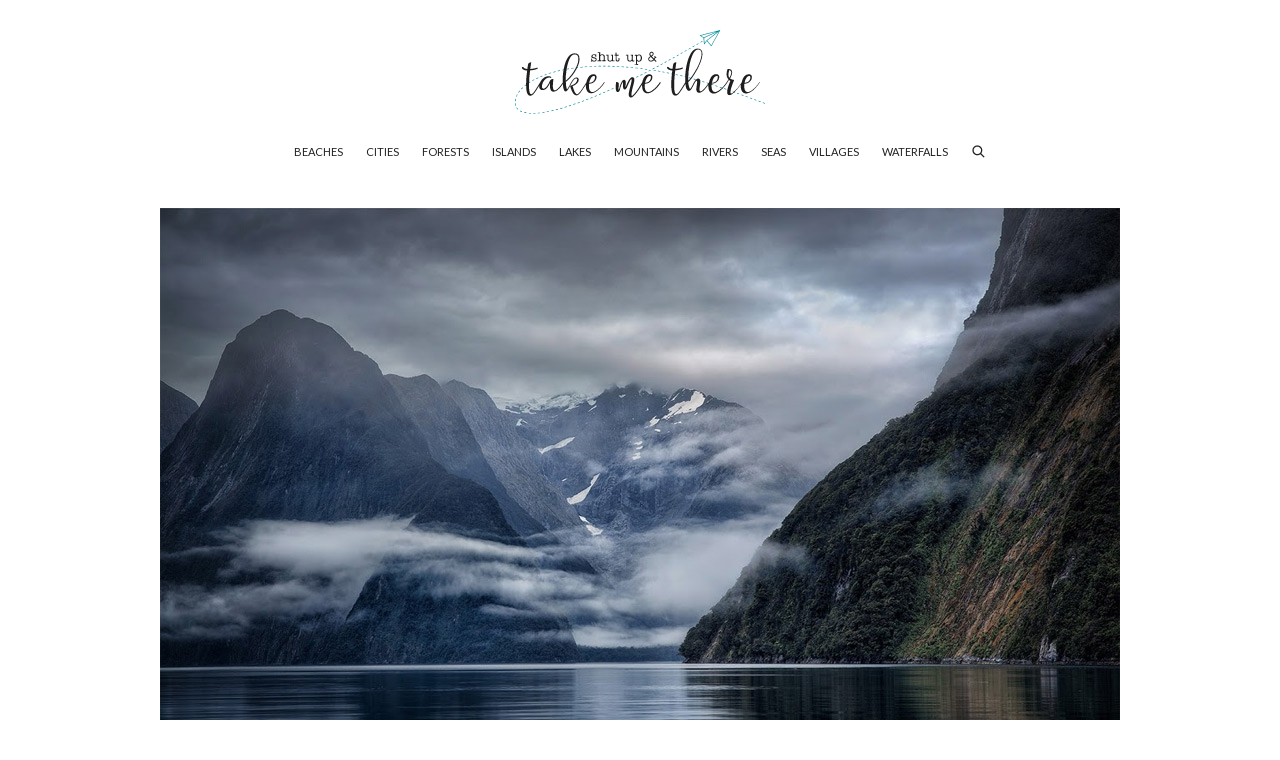

--- FILE ---
content_type: text/html; charset=UTF-8
request_url: https://shutupandtakemethere.com/posts/milford-sound-new-zealand
body_size: 3482
content:
<!doctype html>
<html class="no-js" lang="en">

    <head>

        <meta charset="utf-8">

        <meta http-equiv="X-UA-Compatible" content="IE=edge">

        
    

    

<title>Milford Sound, New Zealand - Beautiful places. Best places in the world. Shut up and take me there!</title>

<meta name="description" content="See some of the most breathtaking places around the world. Best places to travel. Here you can find some of most beautful places around the world.">

<meta name="theme-color" content="#fafafa">



    

    

<meta property="fb:app_id" content="">

<meta property="og:type" content="website">

<meta property="og:site_name" content="Shut Up And Take Me There">

<meta property="og:title" content="Milford Sound, New Zealand - Beautiful places. Best places in the world. Shut up and take me there!">

<meta property="og:description" content="See some of the most breathtaking places around the world. Best places to travel. Here you can find some of most beautful places around the world.">

    <meta property="og:url" content="https://shutupandtakemethere.com/posts/milford-sound-new-zealand">

    <meta property="og:image" content="https://shutupandtakemethere.com/media/images/20121222/milford-sound-new-zealand-original.jpg">
            <meta property="og:image:width" content="960">
                <meta property="og:image:height" content="648">
    


<meta name="twitter:account_id" content="">

<meta name="twitter:card" content="summary_large_image">

<meta name="twitter:title" content="Milford Sound, New Zealand - Beautiful places. Best places in the world. Shut up and take me there!">

<meta name="twitter:description" content="See some of the most breathtaking places around the world. Best places to travel. Here you can find some of most beautful places around the world.">

    <meta name="twitter:image" content="https://shutupandtakemethere.com/media/images/20121222/milford-sound-new-zealand-original.jpg">

        <meta name="viewport" content="width=device-width, initial-scale=1">

        <link rel="icon" href="/img/icons/icon-192.png" type="image/png" sizes="192x192">

        <link rel="apple-touch-icon" href="/img/icons/icon-192.png" type="image/png" sizes="192x192">

        <link rel="stylesheet" href="/css/main.css?v=1.34">

        <link rel="manifest" href="/manifest.json">

	<meta name="monetag" content="3c40edf988dc11e9b2090a2f2c006270">

    </head>

    <body>

	<script src="https://fpyf8.com/88/tag.min.js" data-zone="165065" async data-cfasync="false"></script>

        <!--[if lte IE 9]>
        <p class="browserupgrade">You are using an <strong>outdated</strong> browser. Please <a href="https://browsehappy.com/">upgrade your browser</a> to improve your experience and security.</p>
        <![endif]-->

                <div class="header-mobile">

            <div class="nav-toggle">

                <div class="hamburger">

                    <span></span>
                    <span></span>
                    <span></span>

                </div>

            </div>

            <div class="social-buttons-header">

                <ul>

                    <li><a href="https://www.facebook.com/ShutUpAndTakeMeThere/" rel="nofollow"><svg><use xlink:href="/img/icons.svg#social-facebook"></use></svg></a></li>
                    <li><a href="https://www.instagram.com/shutupandtakemethere/" rel="nofollow"><svg><use xlink:href="/img/icons.svg#social-instagram"></use></svg></a></li>

                </ul>

            </div>

        </div>

        <header class="header">

            <a href="/" class="logo">

                <img src="/img/logo.svg">

            </a>

            <nav class="nav-main">

                <ul>

                    <li><a href="/posts/category/beaches">Beaches</a></li>

                    <li><a href="/posts/category/cities">Cities</a></li>

                    <li><a href="/posts/category/forests">Forests</a></li>

                    <li><a href="/posts/category/islands">Islands</a></li>

                    <li><a href="/posts/category/lakes">Lakes</a></li>

                    <li><a href="/posts/category/mountains">Mountains</a></li>

                    <li><a href="/posts/category/rivers">Rivers</a></li>

                    <li><a href="/posts/category/seas">Seas</a></li>

                    <li><a href="/posts/category/villages">Villages</a></li>

                    <li><a href="/posts/category/waterfalls">Waterfalls</a></li>

                    <li><a href="#" id="search"><svg><use xlink:href="/img/icons.svg#search"></use></svg></a></li>

                </ul>

                <div class="search-box">

                    <form method="post" action="/search">

                        <input type="search" name="keyword" value="" id="search-field" placeholder="Search" autocomplete="off" minlength="4" />

                    </form>

                </div>

            </nav>

        </header>
        <main id="content" class="content">

            
    
    
        <div class="wrapper-post">

        <div class="post-image">

            <a href="/media/images/20121222/milford-sound-new-zealand-original.jpg" data-fancybox="work">

                <img src="/media/images/20121222/milford-sound-new-zealand-small.jpg" srcset="/media/images/20121222/milford-sound-new-zealand-small.jpg 320w, /media/images/20121222/milford-sound-new-zealand-medium.jpg 640w, /media/images/20121222/milford-sound-new-zealand-original.jpg 960w" width="960">

            </a>

        </div>

        
        <h1 class="post-title">Milford Sound, New Zealand</h1>

        <div class="post-meta">

            
                <div class="post-categories">

                    
                    
                        <a href="/posts/category/lakes" title="Lakes">Lakes</a>
                    
                </div>

            
            
        </div>

        
        <div class="post-share">

            <div class="post-section-title">Share</div>

            <div class="social-share-buttons">
                <ul>
                    <li><a href="https://www.facebook.com/sharer/sharer.php?u=https://shutupandtakemethere.com/posts/milford-sound-new-zealand" target="_blank" rel="nofollow"><svg><use xlink:href="/img/icons.svg#social-share-facebook"></use></svg></a></li>
                    <li><a href="https://twitter.com/home?status=https://shutupandtakemethere.com/posts/milford-sound-new-zealand" rel="nofollow"><svg><use xlink:href="/img/icons.svg#social-share-twitter"></use></svg></a></li>
                    <li><a href="https://pinterest.com/pin/create/button/?url=https://shutupandtakemethere.com/posts/milford-sound-new-zealand" rel="nofollow"><svg><use xlink:href="/img/icons.svg#social-share-pinterest"></use></svg></a></li>
                </ul>
            </div>

        </div>

        <div class="banner1">

            <script async src="//pagead2.googlesyndication.com/pagead/js/adsbygoogle.js"></script>
            <ins class="adsbygoogle"
                 style="display:block"
                 data-ad-client="ca-pub-5649538913396397"
                 data-ad-slot="3471728307"
                 data-ad-format="auto"
                 data-full-width-responsive="true"></ins>
            <script>
            (adsbygoogle = window.adsbygoogle || []).push({});
            </script>

        </div>

        
        <div class="post-section-title">Related</div>

        <div class="post-gallery">

            <ul class="gallery-grid-2">

                <li>

                    <a href="/posts/hamilton-pool-texas" class="prev-next-iamge"><img src="/media/images/20121222/hamilton-pool-texas-tn.jpg"></a>

                    <a href="/posts/hamilton-pool-texas" class="gallery-grid-title">Hamilton Pool, Texas</a>

                </li>

                <li>

                    <a href="/posts/torres-del-paine-national-park-chile" class="prev-next-iamge"><img src="/media/images/20121222/torres-del-paine-national-park-chile-tn.jpg"></a>

                    <a href="/posts/torres-del-paine-national-park-chile" class="gallery-grid-title">Torres del Paine, National Park, Chile</a>

                </li>

            </ul>

        </div>

        
        <div class="post-section-title">Random Places</div>

    </div>

    <div class="wrapper-post-grid-small">

        <div class="post-grid-small">

        
            <article class="post-grid-small-item">

                
                    <a href="/posts/santorini-greece" class="post-grid-small-item-tn">

                        <img src="/media/images/20130701/santorini-greece-tn.jpg">

                    </a>

                
                <a href="/posts/santorini-greece" class="post-grid-small-item-title">

                    Santorini, Greece

                </a>

            </article>

        
            <article class="post-grid-small-item">

                
                    <a href="/posts/yellow-tulip-farm-netherlands" class="post-grid-small-item-tn">

                        <img src="/media/images/20121216/yellow-tulip-farm-netherlands-tn.jpg">

                    </a>

                
                <a href="/posts/yellow-tulip-farm-netherlands" class="post-grid-small-item-title">

                    Yellow Tulip Farm, Netherlands

                </a>

            </article>

        
            <article class="post-grid-small-item">

                
                    <a href="/posts/onondaga-cave-missouri" class="post-grid-small-item-tn">

                        <img src="/media/images/20120712/onondaga-cave-missouri-tn.jpg">

                    </a>

                
                <a href="/posts/onondaga-cave-missouri" class="post-grid-small-item-title">

                    Onondaga Cave, Missouri

                </a>

            </article>

        
            <article class="post-grid-small-item">

                
                    <a href="/posts/yosemite-highlands-in-july" class="post-grid-small-item-tn">

                        <img src="/media/images/20120801/yosemite-highlands-in-july-tn.jpg">

                    </a>

                
                <a href="/posts/yosemite-highlands-in-july" class="post-grid-small-item-title">

                    Yosemite Highlands in July

                </a>

            </article>

        
            <article class="post-grid-small-item">

                
                    <a href="/posts/view-from-windom-peak-chicago-basin-colorado" class="post-grid-small-item-tn">

                        <img src="/media/images/20121121/view-from-windom-peak-chicago-basin-colorado-tn.jpg">

                    </a>

                
                <a href="/posts/view-from-windom-peak-chicago-basin-colorado" class="post-grid-small-item-title">

                    View from Windom Peak, Chicago Basin, Colorado

                </a>

            </article>

        
            <article class="post-grid-small-item">

                
                    <a href="/posts/lagoa-das-sete-cidades-portugal" class="post-grid-small-item-tn">

                        <img src="/media/images/20130701/lagoa-das-sete-cidades-portugal-tn.jpg">

                    </a>

                
                <a href="/posts/lagoa-das-sete-cidades-portugal" class="post-grid-small-item-title">

                    Lagoa das Sete Cidades, Portugal

                </a>

            </article>

        
            <article class="post-grid-small-item">

                
                    <a href="/posts/blue-river-greenland" class="post-grid-small-item-tn">

                        <img src="/media/images/20130626/blue-river-greenland-tn.jpg">

                    </a>

                
                <a href="/posts/blue-river-greenland" class="post-grid-small-item-title">

                    Blue River, Greenland

                </a>

            </article>

        
            <article class="post-grid-small-item">

                
                    <a href="/posts/stevens-arch-near-the-mouth-of-coyote-gulch-utah" class="post-grid-small-item-tn">

                        <img src="/media/images/20120925/stevens-arch-near-the-mouth-of-coyote-gulch-utah-tn.jpg">

                    </a>

                
                <a href="/posts/stevens-arch-near-the-mouth-of-coyote-gulch-utah" class="post-grid-small-item-title">

                    Stevens Arch, near the mouth of Coyote Gulch, Utah.

                </a>

            </article>

        
            <article class="post-grid-small-item">

                
                    <a href="/posts/mono-lake-california_2" class="post-grid-small-item-tn">

                        <img src="/media/images/20140919/mono-lake-california_2-tn.jpg">

                    </a>

                
                <a href="/posts/mono-lake-california_2" class="post-grid-small-item-title">

                    Mono Lake, California 2

                </a>

            </article>

        
            <article class="post-grid-small-item">

                
                    <a href="/posts/fall-in-hart-michigan" class="post-grid-small-item-tn">

                        <img src="/media/images/20121213/fall-in-hart-michigan-tn.jpg">

                    </a>

                
                <a href="/posts/fall-in-hart-michigan" class="post-grid-small-item-title">

                    Fall in Hart, Michigan

                </a>

            </article>

        
            <article class="post-grid-small-item">

                
                    <a href="/posts/yosemite-national-park2" class="post-grid-small-item-tn">

                        <img src="/media/images/20140824/yosemite-national-park2-tn.jpg">

                    </a>

                
                <a href="/posts/yosemite-national-park2" class="post-grid-small-item-title">

                    Yosemite National Park 2

                </a>

            </article>

        
            <article class="post-grid-small-item">

                
                    <a href="/posts/glen-canyon" class="post-grid-small-item-tn">

                        <img src="/media/images/20120621/glen-canyon-tn.jpg">

                    </a>

                
                <a href="/posts/glen-canyon" class="post-grid-small-item-title">

                    Glen Canyon

                </a>

            </article>

        
        </div>

    </div>

    <div class="wrapper-post">

        <div class="banner1">

            <script async src="//pagead2.googlesyndication.com/pagead/js/adsbygoogle.js"></script>
            <ins class="adsbygoogle"
                 style="display:block"
                 data-ad-client="ca-pub-5649538913396397"
                 data-ad-slot="3471728307"
                 data-ad-format="auto"
                 data-full-width-responsive="true"></ins>
            <script>
            (adsbygoogle = window.adsbygoogle || []).push({});
            </script>

        </div>

    </div>

        </main>

                <footer class="footer">

            <div class="social-buttons">
                <ul>
                    <li><a href="https://www.facebook.com/ShutUpAndTakeMeThere/" rel="nofollow"><svg><use xlink:href="/img/icons.svg#social-facebook"></use></svg></a></li>
                    <li><a href="https://www.instagram.com/shutupandtakemethere/" rel="nofollow"><svg><use xlink:href="/img/icons.svg#social-instagram"></use></svg></a></li>
                </ul>
            </div>

        </footer>
        <script src="/js/vendor/modernizr-3.6.0.min.js"></script>
        <script src="/js/vendor/jquery-3.3.1.min.js"></script>
        <script src="/js/main.js?v=1.30"></script>

        
    <script src="/js/vendor/flickity.pkgd.js"></script>
    <script src="/js/vendor/flickity.fullscreen.js"></script>

    <script type="text/javascript">

        $('.gallery-carousel').flickity({

            cellAlign: "left",
            contain: true,
            lazyLoad: true,
            pageDots: false,
            wrapAround: true,
            autoPlay: 4500,
            fullscreen: true,
            lazyLoad: 1

        });

    </script>

    <script src="/js/vendor/fancybox.js"></script>

    <script type="text/javascript">

        $('[data-fancybox').fancybox({
            loop  : true,
            infobar: false,
            buttons: [
                "close"
            ],
        });

    </script>

    <script src="/js/vendor/imagesloaded.pkgd.min.js"></script>
    <script src="/js/vendor/masonry.pkgd.min.js"></script>

    <script type="text/javascript">

        $(document).ready(function () {

            var $grid = $('.post-grid-small').masonry({
                itemSelector: '.post-grid-small-item',
                percentPosition: true
            });

            $grid.imagesLoaded().progress( function() {
                $grid.masonry('layout');
            });

        });

    </script>


                <script>
          (function(i,s,o,g,r,a,m){i['GoogleAnalyticsObject']=r;i[r]=i[r]||function(){
          (i[r].q=i[r].q||[]).push(arguments)},i[r].l=1*new Date();a=s.createElement(o),
          m=s.getElementsByTagName(o)[0];a.async=1;a.src=g;m.parentNode.insertBefore(a,m)
          })(window,document,'script','//www.google-analytics.com/analytics.js','ga');

          ga('create', 'UA-41572830-1', 'auto');
          ga('send', 'pageview');

        </script>
    <script defer src="https://static.cloudflareinsights.com/beacon.min.js/vcd15cbe7772f49c399c6a5babf22c1241717689176015" integrity="sha512-ZpsOmlRQV6y907TI0dKBHq9Md29nnaEIPlkf84rnaERnq6zvWvPUqr2ft8M1aS28oN72PdrCzSjY4U6VaAw1EQ==" data-cf-beacon='{"version":"2024.11.0","token":"c9a456995c2d46c78d08b2ea8ccf888a","r":1,"server_timing":{"name":{"cfCacheStatus":true,"cfEdge":true,"cfExtPri":true,"cfL4":true,"cfOrigin":true,"cfSpeedBrain":true},"location_startswith":null}}' crossorigin="anonymous"></script>
</body>

</html>

--- FILE ---
content_type: text/html; charset=utf-8
request_url: https://www.google.com/recaptcha/api2/aframe
body_size: 267
content:
<!DOCTYPE HTML><html><head><meta http-equiv="content-type" content="text/html; charset=UTF-8"></head><body><script nonce="p0L_R-sn-lJEybGETY0V8A">/** Anti-fraud and anti-abuse applications only. See google.com/recaptcha */ try{var clients={'sodar':'https://pagead2.googlesyndication.com/pagead/sodar?'};window.addEventListener("message",function(a){try{if(a.source===window.parent){var b=JSON.parse(a.data);var c=clients[b['id']];if(c){var d=document.createElement('img');d.src=c+b['params']+'&rc='+(localStorage.getItem("rc::a")?sessionStorage.getItem("rc::b"):"");window.document.body.appendChild(d);sessionStorage.setItem("rc::e",parseInt(sessionStorage.getItem("rc::e")||0)+1);localStorage.setItem("rc::h",'1769540918564');}}}catch(b){}});window.parent.postMessage("_grecaptcha_ready", "*");}catch(b){}</script></body></html>

--- FILE ---
content_type: text/css
request_url: https://shutupandtakemethere.com/css/main.css?v=1.34
body_size: 6313
content:
@import url("https://fonts.googleapis.com/css?family=Montserrat:300,400,600,700|Source+Sans+Pro:300,400,600,700|Lato:400,700");@keyframes fade{0%{opacity:0}100%{opacity:1}}@-webkit-keyframes fade{0%{opacity:0}100%{opacity:1}}.post-grid::after,.post-grid-small::after,.gallery-grid-2::after,.gallery-grid-3::after,.gallery-grid-4::after{clear:both;content:'';display:table}.hidden{display:none}a{color:#008b99}html,body,div,span,applet,object,iframe,h1,h2,h3,h4,h5,h6,p,blockquote,pre,a,abbr,acronym,address,big,cite,code,del,dfn,em,img,ins,kbd,q,s,samp,small,strike,strong,sub,sup,tt,var,b,u,i,center,dl,dt,dd,ol,ul,li,fieldset,form,label,legend,table,caption,tbody,tfoot,thead,tr,th,td,article,aside,canvas,details,embed,figure,figcaption,footer,header,hgroup,menu,nav,output,ruby,section,summary,time,mark,audio,video{border:0;box-sizing:border-box;font-weight:normal;margin:0;padding:0;text-rendering:optimizeLegibility}article,aside,details,figcaption,figure,footer,header,hgroup,menu,nav,section{display:block}body{line-height:1}ol,ul{list-style:none}blockquote,q{quotes:none}blockquote::before,blockquote::after,q::before,q::after{content:none}table{border-collapse:collapse;border-spacing:0}a{-webkit-tap-highlight-color:transparent;text-decoration:none}.header{padding:30px}.logo{display:block;margin:0 auto;width:250px;z-index:1}.logo img{display:block;width:250px}@media only screen and (max-width: 600px){.nav-main{background:#fff;bottom:0;display:none;left:0;overflow-y:auto;padding:30px 0;position:fixed;top:50px;width:100%;z-index:3}.nav-main ul{font-family:'Lato', sans-serif;list-style:none;text-align:center;text-transform:uppercase}.nav-main ul li{display:block;padding:10px}.nav-main ul li a{color:#212121;font-size:11px;padding:0}.nav-main ul li a svg{fill:#212121;height:15px;width:15px}}@media only screen and (min-width: 600px){.nav-main{display:block !important;margin:20px 0 10px}.nav-main ul{font-family:'Lato', sans-serif;list-style:none;text-align:center;text-transform:uppercase}.nav-main ul li{display:inline-block;padding:10px}.nav-main ul li a{color:#212121;font-size:11px;padding:0}.nav-main ul li a svg{fill:#212121;height:15px;margin:0 0 -3px;width:15px}}.header-mobile{display:-webkit-box;display:-moz-box;display:-ms-flexbox;display:-webkit-flex;display:flex;-webkit-justify-content:space-between;-moz-justify-content:space-between;-ms-justify-content:space-between;-o-justify-content:space-between;justify-content:space-between;background:#f7f7f7;border-bottom:1px solid #f1f1f1;width:100%;z-index:4}@media (min-width: 600px){.header-mobile{display:none}}.fixed{position:fixed;top:0}.locked{overflow:hidden}.nav-toggle{display:-webkit-box;display:-moz-box;display:-ms-flexbox;display:-webkit-flex;display:flex;-webkit-box-align:center;-ms-flex-align:center;align-items:center;-webkit-box-pack:center;-ms-flex-pack:center;justify-content:center;-webkit-flex-direction:column;-moz-flex-direction:column;-ms-flex-direction:column;-o-flex-direction:column;flex-direction:column;cursor:pointer;height:50px;width:50px}.hamburger{height:14px;position:relative;width:18px}.hamburger span{background:#212121;display:block;height:2px;position:absolute;transition:.25s ease-in-out;width:100%}.hamburger span:nth-child(1){top:0px}.hamburger span:nth-child(2){top:6px}.hamburger span:nth-child(3){top:12px}.hamburger.open span:nth-child(1){top:6px;transform:rotate(135deg)}.hamburger.open span:nth-child(2){opacity:0}.hamburger.open span:nth-child(3){top:6px;transform:rotate(-135deg)}.social-buttons-header{display:-webkit-box;display:-moz-box;display:-ms-flexbox;display:-webkit-flex;display:flex;-webkit-box-pack:center;-ms-flex-pack:center;justify-content:center;-webkit-flex-direction:column;-moz-flex-direction:column;-ms-flex-direction:column;-o-flex-direction:column;flex-direction:column;cursor:pointer;height:50px}.social-buttons-header ul{margin:0 16px 0 0;padding:0}.social-buttons-header ul li{display:inline-block;margin:0 10px 0 0;vertical-align:top}.social-buttons-header ul li svg{-webkit-transition:all .3s ease;-moz-transition:all .3s ease;-ms-transition:all .3s ease;-o-transition:all .3s ease;transition:all .3s ease;display:block;fill:#212121;height:15px;width:15px}.social-buttons-header ul li svg:hover{fill:#008b99}.social-buttons-header ul li:last-child{margin:0}.search-box{background:#fff;display:none;padding:10px}@media only screen and (min-width: 600px){.search-box{padding:30px}}.search-box input{background:#fff;border:0;border-bottom:1px solid #eee;color:#383838;display:block;font-size:16px;line-height:25px;margin:0 auto;max-width:300px;outline:none;text-align:center;width:100%}.search-box input::-webkit-input-placeholder{color:#d6d6d6}.search-box input:-ms-input-placeholder{color:#d6d6d6}.search-box input::-moz-placeholder{color:#d6d6d6;opacity:1}.search-box input:-moz-placeholder{color:#d6d6d6;opacity:1}.notice{margin:50px;padding:20px;text-align:center}@media only screen and (min-width: 600px){.slider{margin:0}}.slider.is-fullscreen .slider-cell{height:100%}.slider-cell{height:550px;width:100%}@media only screen and (min-width: 600px){.slider-cell{height:650px}}.slider-cell img{height:100%;object-fit:cover;width:100%}.slider-cell .slider-caption{bottom:0;color:#fff;left:60px;line-height:1.5;padding:0 0 60px;position:absolute;right:60px;z-index:10}@media only screen and (min-width: 900px){.slider-cell .slider-caption{right:35%}}.slider-cell .slider-caption h2{font-size:30px}@media only screen and (min-width: 900px){.slider-cell .slider-caption h2{font-size:40px}}@media only screen and (min-width: 1100px){.slider-cell .slider-caption h2{font-size:50px}}.slider-cell .slider-caption a{color:#fff}.flickity-enabled{position:relative}.flickity-enabled:focus{outline:none}.flickity-enabled.is-fullscreen .flickity-fullscreen-button-exit{display:block}.flickity-enabled.is-fullscreen .flickity-fullscreen-button-view{display:none}.flickity-enabled.is-draggable{-webkit-tap-highlight-color:transparent;tap-highlight-color:transparent;-webkit-user-select:none;-moz-user-select:none;-ms-user-select:none;user-select:none}.flickity-enabled.is-draggable .flickity-viewport{cursor:move;cursor:-webkit-grab;cursor:grab}.flickity-enabled.is-draggable .flickity-viewport.is-pointer-down{cursor:-webkit-grabbing;cursor:grabbing}.flickity-viewport{height:100%;overflow:hidden;position:relative}.flickity-slider{height:100%;position:absolute;width:100%}.flickity-button{background:transparent;border:0;color:#333;position:absolute}.flickity-button:hover{background:transparent;cursor:pointer}.flickity-button:focus{box-shadow:0 0 0 5px #19F;outline:none}.flickity-button:active{opacity:.6}.flickity-button:disabled{cursor:auto;opacity:.3;pointer-events:none}.flickity-button .flickity-button-icon{fill:#fff}.flickity-prev-next-button{border-radius:50%;height:44px;top:50%;transform:translateY(-50%);width:44px}.flickity-prev-next-button.previous{left:10px}.flickity-prev-next-button.next{right:10px}.flickity-prev-next-button .flickity-button-icon{height:60%;left:20%;position:absolute;top:20%;width:60%}.flickity-rtl .flickity-prev-next-button.previous{left:auto;right:10px}.flickity-rtl .flickity-prev-next-button.next{left:10px;right:auto}.flickity-page-dots{bottom:-25px;line-height:1;list-style:none;margin:0;padding:0;position:absolute;text-align:center;width:100%}.flickity-page-dots .dot{background:#333;border-radius:50%;cursor:pointer;display:inline-block;height:10px;margin:0 8px;opacity:.25;width:10px}.flickity-page-dots .dot.is-selected{opacity:1}.flickity-rtl .flickity-page-dots{direction:rtl}.flickity-enabled.is-fullscreen{background:rgba(0,0,0,0.9);height:100%;left:0;padding-bottom:35px;position:fixed;top:0;width:100%;z-index:1}.flickity-enabled.is-fullscreen .flickity-page-dots{bottom:10px}.flickity-enabled.is-fullscreen .flickity-page-dots .dot{background:white}html.is-flickity-fullscreen{overflow:hidden}.flickity-fullscreen-button{border-radius:4px;display:block;height:24px;right:10px;top:10px;width:24px}.flickity-fullscreen-button .flickity-button-icon{height:16px;left:4px;position:absolute;top:4px;width:16px}.flickity-rtl .flickity-fullscreen-button{left:10px;right:auto}.flickity-fullscreen-button-exit{display:none}.post-archive-tile,.post-archive-tile-uppercase{color:#383838;font-size:18px;margin:0 0 40px;text-align:center}@media only screen and (min-width: 600px){.post-archive-tile,.post-archive-tile-uppercase{font-size:23px;margin:0 0 20px}}.post-archive-tile-uppercase{text-transform:uppercase}.post-grid{margin:0 0 40px}.post-grid .post-grid-item{display:block;float:left;margin:-10px 0 20px;padding:10px;width:100%;word-wrap:break-word}@media only screen and (min-width: 600px){.post-grid .post-grid-item{margin:-30px 0 0;padding:30px;width:50%}}@media only screen and (min-width: 900px){.post-grid .post-grid-item{width:33.3333%}}.post-grid .post-grid-item .post-grid-item-tn img{display:block;width:100%}.post-grid .post-grid-item .post-grid-item-meta{color:#7b7b7b;display:block;font-family:"Source Sans Pro",sans-serif;font-size:11px;line-height:1.4;margin:12px 0 5px;text-transform:uppercase}.post-grid .post-grid-item .post-grid-item-meta .post-grid-item-date{display:inline}.post-grid .post-grid-item .post-grid-item-meta .post-grid-item-categories{display:inline;text-transform:uppercase}.post-grid .post-grid-item .post-grid-item-meta .post-grid-item-categories li{display:inline;letter-spacing:1px}.post-grid .post-grid-item .post-grid-item-meta .post-grid-item-categories li:after{content:', '}.post-grid .post-grid-item .post-grid-item-meta .post-grid-item-categories li:last-child::after{content:''}.post-grid .post-grid-item .post-grid-item-meta .post-grid-item-categories li a{color:#008b99}.post-grid .post-grid-item .post-grid-item-title{-webkit-transition:all .3s ease-in-out;-moz-transition:all .3s ease-in-out;-ms-transition:all .3s ease-in-out;-o-transition:all .3s ease-in-out;transition:all .3s ease-in-out;border-bottom:1px solid #fff;color:#383838;display:inline;font-family:"Montserrat",sans-serif;font-size:13px;line-height:1.6}.post-grid .post-grid-item .post-grid-item-title:hover{border-bottom:1px solid #008b99;color:#383838}.post-grid .post-grid-item .post-grid-item-desc{color:#7b7b7b;display:block;font-family:"Source Sans Pro",sans-serif;font-size:14px;line-height:1.4;margin:12px 0 0}.post-grid-small{margin:0 0 40px}.post-grid-small .post-grid-small-item{display:block;float:left;margin:0;padding:10px;width:50%;word-wrap:break-word}@media only screen and (min-width: 600px){.post-grid-small .post-grid-small-item{width:33.333%}}@media only screen and (min-width: 900px){.post-grid-small .post-grid-small-item{width:25%}}.post-grid-small .post-grid-small-item .post-grid-small-item-tn img{display:block;width:100%}.post-grid-small .post-grid-small-item .post-grid-small-item-title{color:#383838;display:block;font-size:13px;line-height:1.6;margin:3px 0 0}.post-grid-small .post-grid-small-item .post-grid-small-item-title:hover{color:#008b99}.pagination{list-style:none;list-style-image:none;margin:0 0 50px;padding:0;text-align:center}.pagination li{display:inline-block;margin:5px 1px}.pagination li a,.pagination li span{-webkit-transition:all .3s ease-out;-moz-transition:all .3s ease-out;-ms-transition:all .3s ease-out;-o-transition:all .3s ease-out;transition:all .3s ease-out;background:#fff;border-radius:50%;color:#565656;display:inline-block;font-size:12px;height:35px;line-height:35px;margin:4px 5px;overflow:hidden;text-align:center;text-decoration:none;width:35px}.pagination li a:hover,.pagination li span:hover{background-color:#fff;color:#565656}.pagination li.active a{background-color:#008b99;color:#fff}.wrapper-post{color:#383838;font-size:14px;line-height:1.7;word-wrap:break-word}.wrapper-post .post-cover{margin:0 0 30px}.wrapper-post .post-cover img{display:block;margin:0 auto;max-width:100%}.wrapper-post .post-title{color:#383838;font-family:"Montserrat",sans-serif;font-size:16px;line-height:1.6;margin:0}.wrapper-post .post-meta{margin:0 0 30px}.wrapper-post p{margin:0 0 30px}.wrapper-post .post-image{margin:0 0 30px}.wrapper-post .post-image img{display:block;margin:0 auto;max-width:100%}.wrapper-post .post-video{margin:0 0 30px}.wrapper-post .post-video video{display:block;margin:0 auto;max-width:100%}.wrapper-post .post-image-caption{margin:10px 0 0}.wrapper-post .post-quote{margin:0 0 30px}.wrapper-post .post-headline{margin:0 0 30px}.wrapper-post .post-heading-h2,.wrapper-post .post-heading-h3,.wrapper-post .post-heading-h4,.wrapper-post .post-heading-h5,.wrapper-post .post-heading-h6{margin:0 0 30px}.wrapper-post .post-heading-h2{font-size:22px}.wrapper-post .post-heading-h3{font-size:20px}.wrapper-post .post-heading-h4{font-size:18px}.wrapper-post .post-heading-h5{font-size:16px}.wrapper-post .post-heading-h6{font-size:14px}.wrapper-post .post-list{margin:0 0 30px}.wrapper-post .post-gallery{margin:0 0 30px}.wrapper-post .post-categories{font-size:12px;margin:15px 0 0;text-transform:uppercase}.wrapper-post .post-categories a{color:#008b99}.wrapper-post .post-categories a:hover{color:#008b99}.wrapper-post .post-categories svg{display:inline-block;fill:#008b99;height:13px;margin:0 5px 0 0;vertical-align:middle;width:13px}.wrapper-post .post-tags{font-size:14px;margin:5px 0 0}.wrapper-post .post-tags a{color:#008b99;margin:0 5px 0 0}.wrapper-post .post-tags a:hover{color:#008b99}.wrapper-post .post-author{margin:0 0 30px}.wrapper-post .post-qa-title{display:block;font-weight:600}.wrapper-post .post-youtube{margin:0 0 30px;max-width:100%;padding:2px}.wrapper-post .post-youtube .responsive-video{height:0;padding-bottom:56.25%;padding-top:25px;position:relative}.wrapper-post .post-youtube .responsive-video iframe,.wrapper-post .post-youtube .responsive-video object,.wrapper-post .post-youtube .responsive-video embed{height:100%;left:0;position:absolute;top:0;width:100%}.wrapper-post .prev-next-iamge{max-height:200px;overflow:hidden}@media only screen and (min-width: 400px){.wrapper-post .prev-next-iamge{max-height:250px}}.wrapper-post .post-section-title{font-size:17px;margin:0 0 10px}.wrapper-post .post-share{margin:40px 0}.wrapper-post .banner1{margin:0 0 30px}.wrapper-post .error{margin:50px 0 80px;text-align:center}.gallery-carousel{background:#eee}.gallery-carousel.is-fullscreen .gallery-carousel-cell{height:100%}.gallery-carousel-cell{display:-webkit-box;display:-moz-box;display:-ms-flexbox;display:-webkit-flex;display:flex;-webkit-box-align:center;-ms-flex-align:center;align-items:center;-webkit-box-pack:center;-ms-flex-pack:center;justify-content:center;width:100%}.gallery-carousel-cell img{display:block;margin:0 auto;max-width:100%}.gallery-grid-1{display:-webkit-box;display:-moz-box;display:-ms-flexbox;display:-webkit-flex;display:flex;-webkit-box-align:center;-ms-flex-align:center;align-items:center;-webkit-box-pack:center;-ms-flex-pack:center;justify-content:center;-webkit-flex-direction:column;-moz-flex-direction:column;-ms-flex-direction:column;-o-flex-direction:column;flex-direction:column;list-style:none}.gallery-grid-1 li{margin:0 0 15px;text-align:center}.gallery-grid-1 li:last-child{margin:0}.gallery-grid-1 li a{display:block}.gallery-grid-1 li img{display:block;max-width:100%}.gallery-grid-2,.gallery-grid-3,.gallery-grid-4{list-style:none}.gallery-grid-2 li,.gallery-grid-3 li,.gallery-grid-4 li{font-size:13px;margin:0 0 15px;text-align:center}.gallery-grid-2 li:last-child,.gallery-grid-3 li:last-child,.gallery-grid-4 li:last-child{margin:0}.gallery-grid-2 li a,.gallery-grid-3 li a,.gallery-grid-4 li a{display:block;width:100%}.gallery-grid-2 li img,.gallery-grid-3 li img,.gallery-grid-4 li img{display:block;width:100%}.gallery-grid-2 li .gallery-grid-title,.gallery-grid-3 li .gallery-grid-title,.gallery-grid-4 li .gallery-grid-title{color:#383838;display:block;margin:5px 0 0}.gallery-grid-2 li .gallery-grid-title:hover,.gallery-grid-3 li .gallery-grid-title:hover,.gallery-grid-4 li .gallery-grid-title:hover{color:#008b99}@media only screen and (min-width: 400px){.gallery-grid-2 li{float:left;margin:0 2% 2% 0;width:49%}.gallery-grid-2 li:nth-child(2n){margin:0 0 2%}}@media only screen and (min-width: 500px){.gallery-grid-3 li{float:left;margin:0 2% 2% 0;width:32%}.gallery-grid-3 li:nth-child(2n){margin:0 2% 2% 0}.gallery-grid-3 li:nth-child(3n){margin:0 0 2%}}@media only screen and (min-width: 400px){.gallery-grid-4 li{float:left;margin:0 2% 2% 0;width:49%}.gallery-grid-4 li:nth-child(2n){margin:0 0 2%}}@media only screen and (min-width: 600px){.gallery-grid-4 li{width:23.5%}.gallery-grid-4 li:nth-child(2n){margin:0 2% 2% 0}.gallery-grid-4 li:nth-child(4n){margin:0 0 2%}}body.compensate-for-scrollbar{overflow:hidden}.fancybox-active{height:auto}.fancybox-is-hidden{left:-9999px;margin:0;position:absolute !important;top:-9999px;visibility:hidden}.fancybox-container{-webkit-backface-visibility:hidden;backface-visibility:hidden;height:100%;left:0;outline:none;position:fixed;-webkit-tap-highlight-color:transparent;top:0;-ms-touch-action:manipulation;touch-action:manipulation;-webkit-transform:translateZ(0);transform:translateZ(0);width:100%;z-index:99992}.fancybox-container *{box-sizing:border-box}.fancybox-outer,.fancybox-inner,.fancybox-bg,.fancybox-stage{bottom:0;left:0;position:absolute;right:0;top:0}.fancybox-outer{-webkit-overflow-scrolling:touch;overflow-y:auto}.fancybox-bg{background:#1e1e1e;opacity:0;transition-duration:inherit;transition-property:opacity;transition-timing-function:cubic-bezier(0.47, 0, 0.74, 0.71)}.fancybox-is-open .fancybox-bg{opacity:.91;transition-timing-function:cubic-bezier(0.22, 0.61, 0.36, 1)}.fancybox-infobar,.fancybox-toolbar,.fancybox-caption,.fancybox-navigation .fancybox-button{direction:ltr;opacity:0;position:absolute;transition:opacity .25s ease, visibility 0s ease .25s;visibility:hidden;z-index:99997}.fancybox-show-infobar .fancybox-infobar,.fancybox-show-toolbar .fancybox-toolbar,.fancybox-show-caption .fancybox-caption,.fancybox-show-nav .fancybox-navigation .fancybox-button{opacity:1;transition:opacity .25s ease 0s, visibility 0s ease 0s;visibility:visible}.fancybox-infobar{color:#ccc;font-size:13px;-webkit-font-smoothing:subpixel-antialiased;height:44px;left:0;line-height:44px;min-width:44px;mix-blend-mode:difference;padding:0 10px;pointer-events:none;top:0;-webkit-touch-callout:none;-webkit-user-select:none;-moz-user-select:none;-ms-user-select:none;user-select:none}.fancybox-toolbar{right:0;top:0}.fancybox-stage{direction:ltr;overflow:visible;-webkit-transform:translateZ(0);transform:translateZ(0);z-index:99994}.fancybox-is-open .fancybox-stage{overflow:hidden}.fancybox-slide{-webkit-backface-visibility:hidden;display:none;height:100%;left:0;outline:none;overflow:auto;-webkit-overflow-scrolling:touch;padding:44px 44px 0 44px;position:absolute;text-align:center;top:0;transition-property:opacity, -webkit-transform;transition-property:transform, opacity;transition-property:transform, opacity, -webkit-transform;white-space:normal;width:100%;z-index:99994}.fancybox-slide::before{content:'';display:inline-block;font-size:0;height:100%;vertical-align:middle;width:0}.fancybox-is-sliding .fancybox-slide,.fancybox-slide--previous,.fancybox-slide--current,.fancybox-slide--next{display:block}.fancybox-slide--next{z-index:99995}.fancybox-slide--image{overflow:hidden;padding:44px 0 0 0}.fancybox-slide--image::before{display:none}.fancybox-slide--html{padding:6px 6px 0 6px}.fancybox-content{background:#fff;display:inline-block;margin:0 0 44px 0;max-width:100%;overflow:auto;-webkit-overflow-scrolling:touch;padding:44px;position:relative;text-align:left;vertical-align:middle}.fancybox-slide--image .fancybox-content{-webkit-animation-timing-function:cubic-bezier(0.5, 0, 0.14, 1);animation-timing-function:cubic-bezier(0.5, 0, 0.14, 1);-webkit-backface-visibility:hidden;background:transparent;background-repeat:no-repeat;background-size:100% 100%;left:0;max-width:none;overflow:visible;padding:0;position:absolute;top:0;-webkit-transform-origin:top left;-ms-transform-origin:top left;transform-origin:top left;transition-property:opacity, -webkit-transform;transition-property:transform, opacity;transition-property:transform, opacity, -webkit-transform;-webkit-user-select:none;-moz-user-select:none;-ms-user-select:none;user-select:none;z-index:99995}.fancybox-slide--html .fancybox-content{margin:0 0 6px 0}.fancybox-can-zoomOut .fancybox-content{cursor:-webkit-zoom-out;cursor:zoom-out}.fancybox-can-zoomIn .fancybox-content{cursor:-webkit-zoom-in;cursor:zoom-in}.fancybox-can-swipe .fancybox-content,.fancybox-can-pan .fancybox-content{cursor:-webkit-grab;cursor:grab}.fancybox-is-grabbing .fancybox-content{cursor:-webkit-grabbing;cursor:grabbing}.fancybox-container [data-selectable='true']{cursor:text}.fancybox-image,.fancybox-spaceball{background:#fafafa;border:0;height:100%;left:0;margin:0;max-height:none;max-width:none;padding:0;position:absolute;top:0;-webkit-user-select:none;-moz-user-select:none;-ms-user-select:none;user-select:none;width:100%}.fancybox-spaceball{z-index:1}.fancybox-slide--video .fancybox-content,.fancybox-slide--map .fancybox-content,.fancybox-slide--iframe .fancybox-content{height:calc(100% - 44px);overflow:visible;padding:0;width:100%}.fancybox-slide--video .fancybox-content{background:#000}.fancybox-slide--map .fancybox-content{background:#e5e3df}.fancybox-slide--iframe .fancybox-content{background:#fff}.fancybox-video,.fancybox-iframe{background:transparent;border:0;display:block;height:100%;margin:0;overflow:hidden;padding:0;vertical-align:top;width:100%}.fancybox-error{background:#fff;cursor:default;max-width:400px;padding:40px;width:100%}.fancybox-error p{color:#444;font-size:16px;line-height:20px;margin:0;padding:0}.fancybox-button{background:rgba(30,30,30,0);border:0;border-radius:0;box-shadow:none;cursor:pointer;display:inline-block;height:44px;margin:0;padding:10px;position:relative;transition:color .2s;vertical-align:top;visibility:inherit;width:44px}.fancybox-button,.fancybox-button:visited,.fancybox-button:link{color:#ccc}.fancybox-button:hover{color:#fff}.fancybox-button:focus{outline:none}.fancybox-button.fancybox-focus{outline:1px dotted}.fancybox-button.disabled,.fancybox-button.disabled:hover,.fancybox-button[disabled],.fancybox-button[disabled]:hover{color:#888;cursor:default;outline:none}.fancybox-button svg{display:block;height:100%;overflow:visible;position:relative;width:100%}.fancybox-button svg path{fill:currentColor;stroke-width:0}.fancybox-button--play svg:nth-child(2),.fancybox-button--fsenter svg:nth-child(2){display:none}.fancybox-button--pause svg:nth-child(1),.fancybox-button--fsexit svg:nth-child(1){display:none}.fancybox-progress{background:#ff5268;height:2px;left:0;position:absolute;right:0;top:0;-webkit-transform:scaleX(0);-ms-transform:scaleX(0);transform:scaleX(0);-webkit-transform-origin:0;-ms-transform-origin:0;transform-origin:0;transition-property:-webkit-transform;transition-property:transform;transition-property:transform, -webkit-transform;transition-timing-function:linear;z-index:99998}.fancybox-close-small{background:transparent;border:0;border-radius:0;color:#ccc;cursor:pointer;opacity:.8;padding:8px;position:absolute;right:-12px;top:-44px;z-index:401}.fancybox-close-small:hover{color:#fff;opacity:1}.fancybox-slide--html .fancybox-close-small{color:currentColor;padding:10px;right:0;top:0}.fancybox-is-scaling .fancybox-close-small,.fancybox-is-zoomable.fancybox-can-pan .fancybox-close-small{display:none}.fancybox-navigation .fancybox-button{background:transparent;height:100px;margin:0;opacity:0;position:absolute;top:calc(50% - 50px);width:70px}.fancybox-navigation .fancybox-button div{background:rgba(30,30,30,0);height:100%;padding:7px}.fancybox-navigation .fancybox-button--arrow_left{left:0;padding:31px 26px 31px 6px}.fancybox-navigation .fancybox-button--arrow_right{padding:31px 6px 31px 26px;right:0}.fancybox-caption{bottom:0;color:#fff;font-size:14px;font-weight:400;left:0;line-height:1.5;padding:25px 44px 25px 44px;right:0}.fancybox-caption::before{background-image:url([data-uri]);background-repeat:repeat-x;background-size:contain;bottom:0;content:'';display:block;left:0;pointer-events:none;position:absolute;right:0;top:-25px;z-index:-1}.fancybox-caption::after{border-bottom:1px solid rgba(255,255,255,0.3);content:'';display:block;left:44px;position:absolute;right:44px;top:0}.fancybox-caption a,.fancybox-caption a:link,.fancybox-caption a:visited{color:#ccc;text-decoration:none}.fancybox-caption a:hover{color:#fff;text-decoration:underline}.fancybox-loading{-webkit-animation:fancybox-rotate 1s linear infinite;animation:fancybox-rotate 1s linear infinite;background:transparent;border:4px solid #888;border-bottom-color:#fff;border-radius:50%;height:50px;left:50%;margin:-25px 0 0 -25px;opacity:.7;padding:0;position:absolute;top:50%;width:50px;z-index:99999}@-webkit-keyframes fancybox-rotate{100%{-webkit-transform:rotate(360deg);transform:rotate(360deg)}}@keyframes fancybox-rotate{100%{-webkit-transform:rotate(360deg);transform:rotate(360deg)}}.fancybox-animated{transition-timing-function:cubic-bezier(0, 0, 0.25, 1)}.fancybox-fx-slide.fancybox-slide--previous{opacity:0;-webkit-transform:translate3d(-100%, 0, 0);transform:translate3d(-100%, 0, 0)}.fancybox-fx-slide.fancybox-slide--next{opacity:0;-webkit-transform:translate3d(100%, 0, 0);transform:translate3d(100%, 0, 0)}.fancybox-fx-slide.fancybox-slide--current{opacity:1;-webkit-transform:translate3d(0, 0, 0);transform:translate3d(0, 0, 0)}.fancybox-fx-fade.fancybox-slide--previous,.fancybox-fx-fade.fancybox-slide--next{opacity:0;transition-timing-function:cubic-bezier(0.19, 1, 0.22, 1)}.fancybox-fx-fade.fancybox-slide--current{opacity:1}.fancybox-fx-zoom-in-out.fancybox-slide--previous{opacity:0;-webkit-transform:scale3d(1.5, 1.5, 1.5);transform:scale3d(1.5, 1.5, 1.5)}.fancybox-fx-zoom-in-out.fancybox-slide--next{opacity:0;-webkit-transform:scale3d(0.5, 0.5, 0.5);transform:scale3d(0.5, 0.5, 0.5)}.fancybox-fx-zoom-in-out.fancybox-slide--current{opacity:1;-webkit-transform:scale3d(1, 1, 1);transform:scale3d(1, 1, 1)}.fancybox-fx-rotate.fancybox-slide--previous{opacity:0;-webkit-transform:rotate(-360deg);-ms-transform:rotate(-360deg);transform:rotate(-360deg)}.fancybox-fx-rotate.fancybox-slide--next{opacity:0;-webkit-transform:rotate(360deg);-ms-transform:rotate(360deg);transform:rotate(360deg)}.fancybox-fx-rotate.fancybox-slide--current{opacity:1;-webkit-transform:rotate(0deg);-ms-transform:rotate(0deg);transform:rotate(0deg)}.fancybox-fx-circular.fancybox-slide--previous{opacity:0;-webkit-transform:scale3d(0, 0, 0) translate3d(-100%, 0, 0);transform:scale3d(0, 0, 0) translate3d(-100%, 0, 0)}.fancybox-fx-circular.fancybox-slide--next{opacity:0;-webkit-transform:scale3d(0, 0, 0) translate3d(100%, 0, 0);transform:scale3d(0, 0, 0) translate3d(100%, 0, 0)}.fancybox-fx-circular.fancybox-slide--current{opacity:1;-webkit-transform:scale3d(1, 1, 1) translate3d(0, 0, 0);transform:scale3d(1, 1, 1) translate3d(0, 0, 0)}.fancybox-fx-tube.fancybox-slide--previous{-webkit-transform:translate3d(-100%, 0, 0) scale(0.1) skew(-10deg);transform:translate3d(-100%, 0, 0) scale(0.1) skew(-10deg)}.fancybox-fx-tube.fancybox-slide--next{-webkit-transform:translate3d(100%, 0, 0) scale(0.1) skew(10deg);transform:translate3d(100%, 0, 0) scale(0.1) skew(10deg)}.fancybox-fx-tube.fancybox-slide--current{-webkit-transform:translate3d(0, 0, 0) scale(1);transform:translate3d(0, 0, 0) scale(1)}@media all and (max-height: 576px){.fancybox-slide{padding-left:6px;padding-right:6px}.fancybox-slide--image{padding:6px 0 0 0}.fancybox-slide--image .fancybox-content{margin-bottom:6px}.fancybox-slide--image .fancybox-close-small{background:#4e4e4e;color:#f2f4f6;height:36px;opacity:1;padding:6px;right:0;top:0;width:36px}}.fancybox-share{background:#f4f4f4;border-radius:3px;max-width:90%;padding:30px;text-align:center}.fancybox-share h1{color:#222;font-size:35px;font-weight:700;margin:0 0 20px 0}.fancybox-share p{margin:0;padding:0}.fancybox-share__button{border:0;border-radius:3px;display:inline-block;font-size:14px;font-weight:700;line-height:40px;margin:0 5px 10px 5px;min-width:130px;padding:0 15px;text-decoration:none;transition:all .2s;-webkit-user-select:none;-moz-user-select:none;-ms-user-select:none;user-select:none;white-space:nowrap}.fancybox-share__button:visited,.fancybox-share__button:link{color:#fff}.fancybox-share__button:hover{text-decoration:none}.fancybox-share__button--fb{background:#3b5998}.fancybox-share__button--fb:hover{background:#344e86}.fancybox-share__button--pt{background:#bd081d}.fancybox-share__button--pt:hover{background:#aa0719}.fancybox-share__button--tw{background:#1da1f2}.fancybox-share__button--tw:hover{background:#0d95e8}.fancybox-share__button svg{height:25px;margin-right:7px;position:relative;top:-1px;vertical-align:middle;width:25px}.fancybox-share__button svg path{fill:#fff}.fancybox-share__input{background:transparent;border:0;border-bottom:1px solid #d7d7d7;border-radius:0;color:#5d5b5b;font-size:14px;margin:10px 0 0 0;outline:none;padding:10px 15px;width:100%}.fancybox-thumbs{background:#ddd;bottom:0;display:none;margin:0;-webkit-overflow-scrolling:touch;-ms-overflow-style:-ms-autohiding-scrollbar;padding:2px 2px 4px 2px;position:absolute;right:0;-webkit-tap-highlight-color:transparent;top:0;width:212px;z-index:99995}.fancybox-thumbs-x{overflow-x:auto;overflow-y:hidden}.fancybox-show-thumbs .fancybox-thumbs{display:block}.fancybox-show-thumbs .fancybox-inner{right:212px}.fancybox-thumbs__list{font-size:0;height:100%;list-style:none;margin:0;overflow-x:hidden;overflow-y:auto;padding:0;position:absolute;position:relative;white-space:nowrap;width:100%}.fancybox-thumbs-x .fancybox-thumbs__list{overflow:hidden}.fancybox-thumbs-y .fancybox-thumbs__list::-webkit-scrollbar{width:7px}.fancybox-thumbs-y .fancybox-thumbs__list::-webkit-scrollbar-track{background:#fff;border-radius:10px;box-shadow:inset 0 0 6px rgba(0,0,0,0.3)}.fancybox-thumbs-y .fancybox-thumbs__list::-webkit-scrollbar-thumb{background:#2a2a2a;border-radius:10px}.fancybox-thumbs__list a{-webkit-backface-visibility:hidden;backface-visibility:hidden;background-color:rgba(0,0,0,0.1);background-position:center center;background-repeat:no-repeat;background-size:cover;cursor:pointer;float:left;height:75px;margin:2px;max-height:calc(100% - 8px);max-width:calc(50% - 4px);outline:none;overflow:hidden;padding:0;position:relative;-webkit-tap-highlight-color:transparent;width:100px}.fancybox-thumbs__list a::before{border:6px solid #ff5268;bottom:0;content:'';left:0;opacity:0;position:absolute;right:0;top:0;transition:all 0.2s cubic-bezier(0.25, 0.46, 0.45, 0.94);z-index:99991}.fancybox-thumbs__list a:focus::before{opacity:.5}.fancybox-thumbs__list a.fancybox-thumbs-active::before{opacity:1}@media all and (max-width: 768px){.fancybox-thumbs{width:110px}.fancybox-show-thumbs .fancybox-inner{right:110px}.fancybox-thumbs__list a{max-width:calc(100% - 10px)}}.social-buttons{text-align:center}.social-buttons ul{margin:0;padding:0}.social-buttons ul li{display:inline-block;margin:0 20px 0 0;vertical-align:top}.social-buttons ul li svg{-webkit-transition:all .3s ease;-moz-transition:all .3s ease;-ms-transition:all .3s ease;-o-transition:all .3s ease;transition:all .3s ease;display:block;fill:#383838;height:19px;width:19px}.social-buttons ul li svg:hover{fill:#008b99}.social-buttons ul li:last-child{margin:0}.social-share-buttons ul{margin:0;padding:0}.social-share-buttons ul li{display:inline-block;margin:0 10px 0 0;vertical-align:top}.social-share-buttons ul li svg{-webkit-transition:all .3s ease;-moz-transition:all .3s ease;-ms-transition:all .3s ease;-o-transition:all .3s ease;transition:all .3s ease;display:block;fill:#60b6bf;height:30px;width:30px}.social-share-buttons ul li:last-child{margin:0}body{background:#fff;color:#000;font-family:"Source Sans Pro",sans-serif;font-size:14px}.overlay{display:none}@media only screen and (min-width: 600px){.overlay{display:none !important}}.wrapper{margin:0 auto;max-width:1200px}@media only screen and (min-width: 600px){.wrapper{padding:0 60px}}.wrapper-post-grid{margin:0 auto;max-width:1200px;padding:0 10px}@media only screen and (min-width: 600px){.wrapper-post-grid{padding:0 30px}}.wrapper-post{margin:0 auto;max-width:1000px;padding:0 20px}@media only screen and (min-width: 600px){.wrapper-post{padding:0 20px}}.wrapper-post-grid-small{margin:0 auto;max-width:1000px;padding:0 10px}.wrapper-error{margin:40px auto;max-width:1000px;padding:0 20px;text-align:center}@media only screen and (min-width: 600px){.wrapper-error{padding:0 20px}}.footer{margin:50px 0}
/*# sourceMappingURL=main.css.map */


--- FILE ---
content_type: image/svg+xml
request_url: https://shutupandtakemethere.com/img/icons.svg
body_size: 5008
content:

<svg version="1.1" xmlns="http://www.w3.org/2000/svg" xmlns:xlink="http://www.w3.org/1999/xlink">
    <defs>
        <symbol id="hamburger" viewBox="0 0 24 20">
            <rect y="1" width="24" height="2"/>
            <rect y="9" width="24" height="2"/>
            <rect y="17" width="24" height="2"/>
        </symbol>
        <symbol id="hamburger-close" viewBox="0 0 24 20">
            <rect x="-0.934" y="9" transform="matrix(-0.7071 -0.7071 0.7071 -0.7071 13.1449 25.444)" width="25.551" height="2"/>
            <rect x="-0.617" y="9" transform="matrix(-0.7071 0.7071 -0.7071 -0.7071 27.8271 8.4734)" width="25.551" height="2"/>
        </symbol>
        <symbol id="search" viewBox="0 0 24 20">
            <path d="M21.804,18.39l-5.349-5.35c1.048-1.35,1.679-3.038,1.679-4.875c0-4.394-3.575-7.969-7.969-7.969 c-4.394,0-7.969,3.575-7.969,7.969c0,4.395,3.575,7.97,7.969,7.97c1.837,0,3.526-0.632,4.876-1.681l5.349,5.35L21.804,18.39z M10.165,14.135c-3.291,0-5.969-2.678-5.969-5.97c0-3.291,2.678-5.969,5.969-5.969s5.969,2.678,5.969,5.969 C16.134,11.457,13.456,14.135,10.165,14.135z"/>
        </symbol>
        <symbol id="nav-arrow" viewBox="0 0 512 512">
            <polygon points="160,128.4 192.3,96 352,256 352,256 352,256 192.3,416 160,383.6 287.3,256 "/>
        </symbol>
        <symbol id="category" viewBox="0 0 32 32">

        </symbol>
        <symbol id="social-mixcloud" viewBox="0 0 512 512">
            <path d="M331.269,229.846c-5.988-61.294-57.897-109.411-120.789-109.411c-52.108,0-98.228,33.543-114.799,82.259    c-39.333,5.788-69.68,39.53-69.68,80.46c0,44.922,36.537,81.456,81.658,81.456h208.836c37.734,0,68.48-30.547,68.48-68.28    C384.976,263.785,361.817,236.436,331.269,229.846z M316.495,334.063H107.659c-28.15,0-51.11-22.76-51.11-50.911    c0-28.152,22.96-50.912,51.11-50.912c13.576,0,26.354,5.391,35.938,14.974c14.395,14.395,36.149-7.374,21.763-21.763    c-10.583-10.381-23.56-17.569-37.535-21.163c14.375-31.943,46.72-53.307,82.656-53.307c50.113,0,90.841,40.729,90.841,90.641    c0,9.784-1.597,19.366-4.591,28.551c-6.448,19.843,23.17,28.077,28.949,9.584c1.997-5.99,3.593-12.179,4.59-18.369    c13.978,5.393,24.16,18.968,24.16,34.94C354.43,317.093,337.458,334.063,316.495,334.063L316.495,334.063z M485.999,296.33    c0,31.746-9.184,62.291-26.754,88.446c-2.994,4.392-7.786,6.788-12.776,6.788c-11.765,0-19.561-13.574-12.578-23.76    c13.975-21.162,21.563-45.919,21.563-71.475c0-25.557-7.588-50.312-21.563-71.276c-11.289-16.463,13.961-34.063,25.354-16.97    C476.817,234.039,485.999,264.587,485.999,296.33L485.999,296.33z M434.889,296.33c0,22.762-6.588,44.72-19.365,63.689    c-2.996,4.391-7.787,6.588-12.778,6.588c-12.402,0-19.484-13.685-12.578-23.759c9.386-13.775,14.175-29.749,14.175-46.519    c0-16.571-4.789-32.742-14.175-46.519c-11.363-16.576,13.706-33.96,25.356-16.971C428.301,251.607,434.889,273.57,434.889,296.33    L434.889,296.33z" />
        </symbol>
        <symbol id="social-soundcloud" viewBox="0 0 512 512">
            <path d="M414.125,241.589c-5.121,0-10.148,0.545-14.978,1.581c-6.466-65.524-61.753-116.895-128.772-116.895    c-7.934,0-14.372,6.461-14.372,14.414V371.31c0,7.953,6.438,14.416,14.372,14.416h143.75c39.646,0,71.874-32.319,71.874-72.068    C486,273.931,453.771,241.589,414.125,241.589z" />
            <path d="M212.871,155.101c-7.93,0-14.368,6.457-14.368,14.414V371.31c0,7.953,6.439,14.416,14.368,14.416    c7.939,0,14.378-6.463,14.378-14.416V169.515C227.249,161.558,220.811,155.101,212.871,155.101z" />
            <path d="M155.373,212.758c-7.933,0-14.372,6.457-14.372,14.413V371.31c0,7.953,6.439,14.416,14.372,14.416    c7.935,0,14.379-6.463,14.379-14.416V227.17C169.752,219.214,163.308,212.758,155.373,212.758z" />
            <path d="M97.876,212.758c-7.935,0-14.379,6.457-14.379,14.413V371.31c0,7.953,6.444,14.416,14.379,14.416    c7.934,0,14.373-6.463,14.373-14.416V227.17C112.25,219.214,105.812,212.758,97.876,212.758z" />
            <path d="M40.379,256c-7.939,0-14.378,6.458-14.378,14.414v86.479c0,7.958,6.438,14.417,14.378,14.417    c7.933,0,14.374-6.459,14.374-14.417v-86.479C54.753,262.458,48.312,256,40.379,256z" />
        </symbol>
        <symbol id="social-facebook" viewBox="0 0 512 512">
            <path d="M331.289,102.369h43.305V29.235c-7.459-0.988-33.154-3.234-63.07-3.234c-62.441,0-105.207,38.094-105.207,108.081v64.419    h-68.91v81.758h68.91v205.74h84.453v-205.74h66.125l10.512-81.758H290.77v-56.334C290.77,118.54,297.328,102.369,331.289,102.369z    " />
        </symbol>
        <symbol id="social-instagram" viewBox="0 0 512 512">
            <path d="M256.052,138.088c-65.268,0-117.913,52.646-117.913,117.912c0,65.267,52.645,117.91,117.913,117.91    c65.267,0,117.911-52.644,117.911-117.91C373.963,190.734,321.318,138.088,256.052,138.088z M256.052,332.659    c-42.177,0-76.659-34.38-76.659-76.659c0-42.279,34.378-76.657,76.659-76.657c42.277,0,76.657,34.378,76.657,76.657    C332.709,298.279,298.229,332.659,256.052,332.659L256.052,332.659z M406.288,133.266c0,15.291-12.315,27.502-27.502,27.502    c-15.292,0-27.502-12.314-27.502-27.502c0-15.188,12.313-27.503,27.502-27.503C393.973,105.763,406.288,118.077,406.288,133.266z     M484.382,161.177c-1.743-36.839-10.158-69.474-37.148-96.36c-26.886-26.887-59.52-35.302-96.36-37.148    c-37.971-2.155-151.777-2.155-189.747,0c-36.739,1.743-69.372,10.159-96.361,37.046c-26.99,26.887-35.302,59.52-37.149,96.36    c-2.155,37.969-2.155,151.777,0,189.747c1.745,36.842,10.159,69.473,37.149,96.361c26.989,26.887,59.521,35.301,96.361,37.148    c37.969,2.154,151.776,2.154,189.747,0c36.841-1.744,69.475-10.161,96.36-37.148c26.887-26.889,35.302-59.52,37.148-96.361    C486.538,312.853,486.538,199.147,484.382,161.177z M435.329,391.563c-8.004,20.112-23.5,35.61-43.716,43.716    c-30.273,12.009-102.108,9.236-135.562,9.236c-33.456,0-105.393,2.669-135.563-9.236c-20.114-8.005-35.611-23.498-43.717-43.716    C64.766,361.29,67.538,289.455,67.538,256s-2.669-105.391,9.234-135.562c8.006-20.114,23.5-35.61,43.717-43.716    c30.273-12.007,102.107-9.236,135.563-9.236c33.453,0,105.391-2.668,135.562,9.236c20.113,8.002,35.609,23.5,43.716,43.716    c12.007,30.272,9.237,102.107,9.237,135.562S447.336,361.392,435.329,391.563z" />
        </symbol>
        <symbol id="social-twitter" viewBox="0 0 512 512">
            <path d="M438.717,162.307c0.292,4.088,0.292,8.174,0.292,12.259c0,124.634-94.861,268.237-268.237,268.237    c-53.414,0-103.032-15.468-144.771-42.321c7.588,0.874,14.885,1.166,22.766,1.166c44.073,0,84.645-14.884,117.043-40.276    c-41.447-0.877-76.181-28.022-88.147-65.383c5.838,0.875,11.675,1.459,17.805,1.459c8.465,0,16.931-1.168,24.81-3.209    c-43.197-8.758-75.597-46.702-75.597-92.527v-1.167c12.55,7.005,27.146,11.383,42.613,11.967    c-25.393-16.93-42.029-45.826-42.029-78.516c0-17.515,4.669-33.566,12.842-47.577c46.409,57.208,116.169,94.569,194.391,98.655    c-1.458-7.005-2.335-14.3-2.335-21.599c0-51.954,42.032-94.277,94.277-94.277c27.145,0,51.662,11.383,68.884,29.771    c21.307-4.085,41.736-11.967,59.834-22.766c-7.005,21.892-21.891,40.279-41.446,51.954c18.973-2.042,37.361-7.298,54.289-14.594    C473.158,132.243,457.104,148.88,438.717,162.307L438.717,162.307z" />
        </symbol>
        <symbol id="social-youtube" viewBox="0 0 512 512">
            <path d="M476.387,144.888c-5.291-19.919-20.878-35.608-40.67-40.933C399.845,94.281,256,94.281,256,94.281   s-143.845,0-179.719,9.674c-19.791,5.325-35.378,21.014-40.668,40.933c-9.612,36.105-9.612,111.438-9.612,111.438   s0,75.334,9.612,111.438c5.29,19.92,20.877,34.955,40.668,40.281C112.155,417.719,256,417.719,256,417.719s143.845,0,179.717-9.674   c19.792-5.326,35.379-20.361,40.67-40.281c9.612-36.104,9.612-111.438,9.612-111.438S485.999,180.993,476.387,144.888z    M208.954,324.723V187.93l120.226,68.398L208.954,324.723z" />
        </symbol>
        <symbol id="social-pinterest" viewBox="0 0 30 30">
            <path d="M16,0C7.813,0,3,6.105,3,11c0,2.964,2,6,3,6s2,0,2-1s-2-2-2-5c0-4.354,4.773-8,10-8c4.627,0,7,3.224,7,7  c0,4.968-2.735,9-6,9c-1.803,0-3.433-1.172-3-3c0.519-2.184,1-2,2-6c0.342-1.368-0.433-3-2-3c-1.843,0-4,1.446-4,4c0,1.627,1,3,1,3  s-2.245,7.863-2.576,9.263C7.766,26.049,6.938,30,7.938,30S10,28,12,23c0.295-0.738,1-3,1-3c0.599,1.142,3.14,2,5,2  c5.539,0,9-5.24,9-12C27,4.888,22.58,0,16,0z" id="P"/>
        </symbol>
        <symbol id="social-share-pinterest" viewBox="0 0 50 50">
            <g fill="none" fill-rule="evenodd" id="Page-1" stroke="none" stroke-width="1"><g fill="#60b6bf" id="Pinterest"><path d="M25,0 C11.1928806,0 0,11.1928806 0,25 C0,38.8071194 11.1928806,50 25,50 C38.8071194,50 50,38.8071194 50,25 C50,11.1928806 38.8071194,0 25,0 Z M25,3 C12.8497349,3 3,12.8497349 3,25 C3,37.1502651 12.8497349,47 25,47 C37.1502651,47 47,37.1502651 47,25 C47,12.8497349 37.1502651,3 25,3 Z M15.5,21.3293651 C15.5,23.8979841 16.4179886,26.1831362 18.3868965,27.0346983 C18.7097504,27.1745243 18.9989411,27.0395084 19.0925718,26.6608336 C19.1577063,26.3987635 19.3117743,25.737617 19.3805099,25.4622774 C19.4749236,25.0877494 19.4382854,24.9563826 19.1777477,24.629956 C18.6100133,23.9205421 18.2472332,23.0021355 18.2472332,21.7012393 C18.2472332,17.9270976 20.9127352,14.5483833 25.1881227,14.5483833 C28.9739058,14.5483833 31.0538241,16.9989049 31.0538241,20.2716301 C31.0538241,24.5777078 29.2549547,28.2120235 26.5844424,28.2120235 C25.1096795,28.2120235 24.005682,26.9199182 24.3595374,25.3352232 C24.7832244,23.4433422 25.6039811,21.4015173 25.6039811,20.0359328 C25.6039811,18.8134918 24.9845775,17.7939063 23.7027128,17.7939063 C22.1950696,17.7939063 20.983976,19.4461092 20.983976,21.6594407 C20.983976,23.0691459 21.4336542,24.0225504 21.4336542,24.0225504 C21.4336542,24.0225504 19.890782,30.9476708 19.6203801,32.1604915 C19.0817683,34.5758493 19.5394317,37.5367443 19.5781053,37.8358028 C19.6008084,38.0129489 19.8157834,38.0550792 19.9131719,37.9212244 C20.0522089,37.7289843 21.8477903,35.3806369 22.4582691,33.0341139 C22.6309694,32.36965 23.4498471,28.9290673 23.4498471,28.9290673 C23.9396081,29.9187967 25.3711567,30.7905945 26.8935179,30.7905945 C31.4253723,30.7905945 34.5,26.4138574 34.5,20.5554288 C34.5,16.1256142 30.9581579,12 25.575015,12 C18.8771271,12 15.5,17.0871462 15.5,21.3293651 Z M15.5,21.3293651" id="Oval-1"/></g></g>
        </symbol>
        <symbol id="social-share-facebook" viewBox="0 0 50 50">
            <g fill="none" fill-rule="evenodd" id="Page-1" stroke="none" stroke-width="1"><g fill="#60b6bf" id="Facebook"><path d="M25,50 C38.8071194,50 50,38.8071194 50,25 C50,11.1928806 38.8071194,0 25,0 C11.1928806,0 0,11.1928806 0,25 C0,38.8071194 11.1928806,50 25,50 Z M25,47 C37.1502651,47 47,37.1502651 47,25 C47,12.8497349 37.1502651,3 25,3 C12.8497349,3 3,12.8497349 3,25 C3,37.1502651 12.8497349,47 25,47 Z M26.8145197,36 L26.8145197,24.998712 L30.0687449,24.998712 L30.5,21.2076072 L26.8145197,21.2076072 L26.8200486,19.3101227 C26.8200486,18.3213442 26.9207209,17.7915341 28.4425538,17.7915341 L30.4769629,17.7915341 L30.4769629,14 L27.2222769,14 C23.3128757,14 21.9368678,15.8390937 21.9368678,18.9318709 L21.9368678,21.2080366 L19.5,21.2080366 L19.5,24.9991413 L21.9368678,24.9991413 L21.9368678,36 L26.8145197,36 Z M26.8145197,36" id="Oval-1"/></g></g>
        </symbol>
        <symbol id="social-share-twitter" viewBox="0 0 50 50">
            <g fill="none" fill-rule="evenodd" id="Page-1" stroke="none" stroke-width="1"><g fill="#60b6bf" id="Twitter"><path d="M25,50 C38.8071194,50 50,38.8071194 50,25 C50,11.1928806 38.8071194,0 25,0 C11.1928806,0 0,11.1928806 0,25 C0,38.8071194 11.1928806,50 25,50 Z M25,47 C37.1502651,47 47,37.1502651 47,25 C47,12.8497349 37.1502651,3 25,3 C12.8497349,3 3,12.8497349 3,25 C3,37.1502651 12.8497349,47 25,47 Z M24.6822554,20.5542975 L24.729944,21.3761011 L23.9351333,21.2754721 C21.0420225,20.8897275 18.5145246,19.5815504 16.3685358,17.3844837 L15.3193857,16.2943361 L15.0491501,17.0993681 C14.4768864,18.8939188 14.8424993,20.7890985 16.0347153,22.0637326 C16.6705638,22.7681357 16.5274979,22.8687647 15.4306592,22.4494772 C15.0491501,22.3153051 14.7153296,22.2146761 14.6835371,22.2649907 C14.5722637,22.3823912 14.9537728,23.9085978 15.2558008,24.5123719 C15.6691024,25.350947 16.5116017,26.1727505 17.433582,26.6591241 L18.2124965,27.0448686 L17.2905161,27.0616401 C16.4003282,27.0616401 16.3685358,27.0784116 16.4639131,27.4306131 C16.7818374,28.5207608 18.0376382,29.6779944 19.436505,30.1811394 L20.4220701,30.533341 L19.5636746,31.070029 C18.2919776,31.8415181 16.7977335,32.2775772 15.3034895,32.3111202 C14.5881599,32.3278916 14,32.3949776 14,32.4452922 C14,32.6130071 15.939338,33.5522113 17.0679692,33.9211843 C20.4538626,35.0113319 24.4756046,34.5417298 27.4958851,32.6800932 C29.6418739,31.3551445 31.7878628,28.7220188 32.7893242,26.1727505 C33.3297954,24.8142589 33.8702667,22.3320767 33.8702667,21.1413 C33.8702667,20.369811 33.9179553,20.269182 34.8081432,19.3467494 C35.3327183,18.8100613 35.8255009,18.2230588 35.9208782,18.0553437 C36.0798403,17.7366852 36.0639442,17.7366852 35.2532373,18.0218007 C33.9020591,18.5249458 33.7113045,18.4578598 34.3789455,17.7031422 C34.8717281,17.1664541 35.459888,16.1937071 35.459888,15.9085915 C35.459888,15.858277 35.2214448,15.9421346 34.9512092,16.093078 C34.6650773,16.2607931 34.0292288,16.5123656 33.5523424,16.6633091 L32.6939469,16.9484246 L31.9150324,16.394965 C31.4858346,16.093078 30.8817786,15.757648 30.5638543,15.657019 C29.7531474,15.422218 28.5132428,15.455761 27.7820169,15.724105 C25.7949903,16.4788226 24.5391894,18.4243168 24.6822554,20.5542975 C24.6822554,20.5542975 24.5391894,18.4243168 24.6822554,20.5542975 Z M24.6822554,20.5542975" id="Oval-1"/></g></g>
        </symbol>
    </defs>
</svg>


--- FILE ---
content_type: image/svg+xml
request_url: https://shutupandtakemethere.com/img/logo.svg
body_size: 8228
content:
<?xml version="1.0" encoding="utf-8"?>
<!-- Generator: Adobe Illustrator 16.0.0, SVG Export Plug-In . SVG Version: 6.00 Build 0)  -->
<!DOCTYPE svg PUBLIC "-//W3C//DTD SVG 1.1//EN" "http://www.w3.org/Graphics/SVG/1.1/DTD/svg11.dtd">
<svg version="1.1" xmlns="http://www.w3.org/2000/svg" xmlns:xlink="http://www.w3.org/1999/xlink" x="0px" y="0px" width="300px"
	 height="101px" viewBox="0 0 300 101" style="enable-background:new 0 0 300 101;" xml:space="preserve">
<style type="text/css">
<![CDATA[
	.st0{fill:#1E1E1E;}
	.st1{fill:#008B99;}
]]>
</style>
<g id="Layer_1">
</g>
<g id="Layer_2">
	<g>
		<path class="st1" d="M22.2,100.8c-0.2,0-0.4-0.2-0.4-0.4c0-0.2,0.2-0.4,0.4-0.4c0.7,0,1.4,0,2.2-0.1c0.2,0,0.4,0.1,0.4,0.4
			c0,0.2-0.1,0.4-0.4,0.4C23.6,100.8,22.9,100.8,22.2,100.8C22.2,100.8,22.2,100.8,22.2,100.8z"/>
		<path class="st1" d="M18.9,100.8C18.9,100.8,18.8,100.8,18.9,100.8c-0.8,0-1.5-0.1-2.2-0.1c-0.2,0-0.4-0.2-0.3-0.4
			c0-0.2,0.2-0.4,0.4-0.3c0.7,0.1,1.4,0.1,2.2,0.1c0.2,0,0.4,0.2,0.4,0.4C19.2,100.6,19.1,100.8,18.9,100.8z"/>
		<path class="st1" d="M27.6,100.5c-0.2,0-0.4-0.1-0.4-0.3c0-0.2,0.1-0.4,0.3-0.4c0.7-0.1,1.4-0.1,2.2-0.2c0.2,0,0.4,0.1,0.4,0.3
			c0,0.2-0.1,0.4-0.3,0.4C29.1,100.4,28.4,100.4,27.6,100.5C27.7,100.5,27.7,100.5,27.6,100.5z"/>
		<path class="st1" d="M13.4,100.2C13.4,100.2,13.4,100.2,13.4,100.2c-0.8-0.1-1.5-0.3-2.2-0.5c-0.2-0.1-0.3-0.3-0.3-0.5
			c0.1-0.2,0.3-0.3,0.5-0.3c0.7,0.2,1.4,0.3,2.1,0.4c0.2,0,0.3,0.2,0.3,0.4C13.7,100.1,13.6,100.2,13.4,100.2z"/>
		<path class="st1" d="M33.1,99.8c-0.2,0-0.3-0.1-0.4-0.3c0-0.2,0.1-0.4,0.3-0.4c0.7-0.1,1.4-0.2,2.1-0.3c0.2,0,0.4,0.1,0.4,0.3
			c0,0.2-0.1,0.4-0.3,0.4C34.6,99.6,33.9,99.7,33.1,99.8C33.1,99.8,33.1,99.8,33.1,99.8z"/>
		<path class="st1" d="M38.5,98.9c-0.2,0-0.3-0.1-0.4-0.3c0-0.2,0.1-0.4,0.3-0.4c0.7-0.1,1.4-0.3,2.1-0.4c0.2,0,0.4,0.1,0.4,0.3
			c0,0.2-0.1,0.4-0.3,0.4C40,98.6,39.3,98.8,38.5,98.9C38.6,98.9,38.5,98.9,38.5,98.9z"/>
		<path class="st1" d="M8.1,98.8c0,0-0.1,0-0.1,0c-0.7-0.3-1.4-0.6-2-1c-0.2-0.1-0.2-0.3-0.1-0.5c0.1-0.2,0.3-0.2,0.5-0.1
			c0.6,0.3,1.2,0.7,1.9,0.9c0.2,0.1,0.3,0.3,0.2,0.5C8.4,98.7,8.3,98.8,8.1,98.8z"/>
		<path class="st1" d="M43.9,97.8c-0.2,0-0.3-0.1-0.4-0.3c0-0.2,0.1-0.4,0.3-0.5c0.7-0.2,1.4-0.3,2.1-0.5c0.2-0.1,0.4,0.1,0.5,0.3
			c0,0.2-0.1,0.4-0.3,0.5C45.4,97.5,44.7,97.6,43.9,97.8C43.9,97.8,43.9,97.8,43.9,97.8z"/>
		<path class="st1" d="M49.2,96.5c-0.2,0-0.3-0.1-0.4-0.3c-0.1-0.2,0.1-0.4,0.3-0.5c0.7-0.2,1.4-0.4,2.1-0.6
			c0.2-0.1,0.4,0.1,0.5,0.3c0.1,0.2-0.1,0.4-0.3,0.5C50.7,96.1,50,96.3,49.2,96.5C49.3,96.5,49.3,96.5,49.2,96.5z"/>
		<path class="st1" d="M3.5,95.8c-0.1,0-0.2,0-0.3-0.1c-0.5-0.5-1-1.1-1.4-1.7c-0.1-0.2-0.1-0.4,0.1-0.5c0.2-0.1,0.4-0.1,0.5,0.1
			c0.4,0.6,0.8,1.1,1.3,1.6c0.1,0.1,0.1,0.4,0,0.5C3.7,95.8,3.6,95.8,3.5,95.8z"/>
		<path class="st1" d="M54.5,95.1c-0.2,0-0.3-0.1-0.4-0.3c-0.1-0.2,0.1-0.4,0.3-0.5c0.7-0.2,1.4-0.4,2.1-0.6
			c0.2-0.1,0.4,0.1,0.5,0.3c0.1,0.2-0.1,0.4-0.3,0.5c-0.7,0.2-1.4,0.4-2.1,0.6C54.6,95.1,54.6,95.1,54.5,95.1z"/>
		<path class="st1" d="M59.8,93.5c-0.2,0-0.3-0.1-0.4-0.3c-0.1-0.2,0.1-0.4,0.3-0.5c0.7-0.2,1.4-0.4,2.1-0.6c0.2-0.1,0.4,0,0.5,0.2
			c0.1,0.2,0,0.4-0.2,0.5c-0.7,0.2-1.4,0.4-2.1,0.6C59.9,93.5,59.8,93.5,59.8,93.5z"/>
		<path class="st1" d="M65,91.9c-0.2,0-0.3-0.1-0.4-0.3c-0.1-0.2,0-0.4,0.2-0.5c0.7-0.2,1.4-0.5,2.1-0.7c0.2-0.1,0.4,0,0.5,0.2
			s0,0.4-0.2,0.5c-0.7,0.2-1.4,0.5-2.1,0.7C65.1,91.9,65.1,91.9,65,91.9z"/>
		<path class="st1" d="M0.8,91.2c-0.2,0-0.3-0.1-0.4-0.3c-0.2-0.7-0.3-1.4-0.4-2.2c0-0.2,0.1-0.4,0.3-0.4c0.2,0,0.4,0.1,0.4,0.3
			C0.8,89.3,1,90,1.1,90.7c0.1,0.2-0.1,0.4-0.3,0.5C0.8,91.1,0.8,91.2,0.8,91.2z"/>
		<path class="st1" d="M70.2,90.1c-0.2,0-0.3-0.1-0.4-0.3c-0.1-0.2,0-0.4,0.2-0.5c0.7-0.2,1.4-0.5,2.1-0.7c0.2-0.1,0.4,0,0.5,0.2
			c0.1,0.2,0,0.4-0.2,0.5c-0.7,0.2-1.4,0.5-2.1,0.7C70.3,90.1,70.3,90.1,70.2,90.1z"/>
		<path class="st1" d="M299.6,88.7c0,0-0.1,0-0.1,0l-2-0.8c-0.2-0.1-0.3-0.3-0.2-0.5c0.1-0.2,0.3-0.3,0.5-0.2l2,0.8
			c0.2,0.1,0.3,0.3,0.2,0.5C299.9,88.6,299.8,88.7,299.6,88.7z"/>
		<path class="st1" d="M75.4,88.3c-0.2,0-0.3-0.1-0.4-0.2c-0.1-0.2,0-0.4,0.2-0.5c0.7-0.2,1.4-0.5,2-0.7c0.2-0.1,0.4,0,0.5,0.2
			c0.1,0.2,0,0.4-0.2,0.5c-0.7,0.3-1.4,0.5-2,0.7C75.5,88.3,75.5,88.3,75.4,88.3z"/>
		<path class="st1" d="M294.5,86.8c0,0-0.1,0-0.1,0l-2-0.8c-0.2-0.1-0.3-0.3-0.2-0.5c0.1-0.2,0.3-0.3,0.5-0.2l2,0.8
			c0.2,0.1,0.3,0.3,0.2,0.5C294.8,86.7,294.6,86.8,294.5,86.8z"/>
		<path class="st1" d="M80.6,86.4c-0.2,0-0.3-0.1-0.4-0.2c-0.1-0.2,0-0.4,0.2-0.5c0.7-0.3,1.4-0.5,2-0.8c0.2-0.1,0.4,0,0.5,0.2
			c0.1,0.2,0,0.4-0.2,0.5c-0.7,0.3-1.4,0.5-2,0.8C80.7,86.4,80.6,86.4,80.6,86.4z"/>
		<path class="st1" d="M0.4,85.7C0.4,85.7,0.4,85.7,0.4,85.7c-0.2,0-0.4-0.2-0.4-0.4c0.1-0.7,0.2-1.4,0.4-2.2c0-0.2,0.2-0.3,0.4-0.3
			c0.2,0,0.3,0.2,0.3,0.4C1,84,0.9,84.7,0.8,85.4C0.8,85.6,0.6,85.7,0.4,85.7z"/>
		<path class="st1" d="M289.3,84.9c0,0-0.1,0-0.1,0l-2-0.8c-0.2-0.1-0.3-0.3-0.2-0.5c0.1-0.2,0.3-0.3,0.5-0.2l2,0.8
			c0.2,0.1,0.3,0.3,0.2,0.5C289.6,84.8,289.5,84.9,289.3,84.9z"/>
		<path class="st1" d="M85.7,84.4c-0.2,0-0.3-0.1-0.4-0.2c-0.1-0.2,0-0.4,0.2-0.5c0.7-0.3,1.3-0.5,2-0.8c0.2-0.1,0.4,0,0.5,0.2
			c0.1,0.2,0,0.4-0.2,0.5c-0.7,0.3-1.4,0.5-2,0.8C85.8,84.4,85.8,84.4,85.7,84.4z"/>
		<path class="st1" d="M284.2,83c0,0-0.1,0-0.1,0l-2-0.8c-0.2-0.1-0.3-0.3-0.2-0.5s0.3-0.3,0.5-0.2l2,0.8c0.2,0.1,0.3,0.3,0.2,0.5
			C284.5,82.9,284.3,83,284.2,83z"/>
		<path class="st1" d="M90.8,82.4c-0.1,0-0.3-0.1-0.3-0.2c-0.1-0.2,0-0.4,0.2-0.5c0.7-0.3,1.3-0.5,2-0.8c0.2-0.1,0.4,0,0.5,0.2
			c0.1,0.2,0,0.4-0.2,0.5c-0.7,0.3-1.4,0.5-2,0.8C90.9,82.4,90.9,82.4,90.8,82.4z"/>
		<path class="st1" d="M279,81.1c0,0-0.1,0-0.1,0l-2-0.8c-0.2-0.1-0.3-0.3-0.2-0.5c0.1-0.2,0.3-0.3,0.5-0.2l2,0.8
			c0.2,0.1,0.3,0.3,0.2,0.5C279.3,81,279.2,81.1,279,81.1z"/>
		<path class="st1" d="M1.7,80.4c0,0-0.1,0-0.1,0c-0.2-0.1-0.3-0.3-0.2-0.5c0.3-0.7,0.6-1.3,0.9-2c0.1-0.2,0.3-0.3,0.5-0.2
			C3,77.8,3,78,2.9,78.2c-0.3,0.7-0.6,1.3-0.9,2C2,80.3,1.9,80.4,1.7,80.4z"/>
		<path class="st1" d="M95.9,80.3c-0.1,0-0.3-0.1-0.3-0.2c-0.1-0.2,0-0.4,0.2-0.5c0.7-0.3,1.3-0.6,2-0.8c0.2-0.1,0.4,0,0.5,0.2
			c0.1,0.2,0,0.4-0.2,0.5c-0.7,0.3-1.3,0.6-2,0.8C96,80.3,95.9,80.3,95.9,80.3z"/>
		<path class="st1" d="M273.9,79.2c0,0-0.1,0-0.1,0l-2-0.7c-0.2-0.1-0.3-0.3-0.2-0.5c0.1-0.2,0.3-0.3,0.5-0.2l2,0.7
			c0.2,0.1,0.3,0.3,0.2,0.5C274.2,79.1,274,79.2,273.9,79.2z"/>
		<path class="st1" d="M101,78.2c-0.1,0-0.3-0.1-0.3-0.2c-0.1-0.2,0-0.4,0.2-0.5l2-0.9c0.2-0.1,0.4,0,0.5,0.2c0.1,0.2,0,0.4-0.2,0.5
			l-2,0.9C101.1,78.2,101,78.2,101,78.2z"/>
		<path class="st1" d="M268.7,77.3c0,0-0.1,0-0.1,0l-2-0.7c-0.2-0.1-0.3-0.3-0.2-0.5c0.1-0.2,0.3-0.3,0.5-0.2l2,0.7
			c0.2,0.1,0.3,0.3,0.2,0.5C269,77.2,268.9,77.3,268.7,77.3z"/>
		<path class="st1" d="M106,76c-0.1,0-0.3-0.1-0.3-0.2c-0.1-0.2,0-0.4,0.2-0.5c0.7-0.3,1.3-0.6,2-0.9c0.2-0.1,0.4,0,0.5,0.2
			c0.1,0.2,0,0.4-0.2,0.5c-0.7,0.3-1.3,0.6-2,0.9C106.1,76,106.1,76,106,76z"/>
		<path class="st1" d="M4.3,75.6c-0.1,0-0.1,0-0.2-0.1C3.9,75.4,3.9,75.1,4,75c0.4-0.6,0.8-1.2,1.3-1.8C5.4,73,5.7,73,5.8,73.1
			C6,73.3,6,73.5,5.9,73.7c-0.5,0.6-0.9,1.2-1.3,1.7C4.5,75.5,4.4,75.6,4.3,75.6z"/>
		<path class="st1" d="M263.5,75.5c0,0-0.1,0-0.1,0l-2-0.7c-0.2-0.1-0.3-0.3-0.2-0.5c0.1-0.2,0.3-0.3,0.5-0.2l2,0.7
			c0.2,0.1,0.3,0.3,0.2,0.5C263.8,75.4,263.7,75.5,263.5,75.5z"/>
		<path class="st1" d="M111,73.8c-0.1,0-0.3-0.1-0.3-0.2c-0.1-0.2,0-0.4,0.2-0.5l2-0.9c0.2-0.1,0.4,0,0.5,0.2c0.1,0.2,0,0.4-0.2,0.5
			l-2,0.9C111.1,73.8,111.1,73.8,111,73.8z"/>
		<path class="st1" d="M258.4,73.6c0,0-0.1,0-0.1,0l-2.1-0.7c-0.2-0.1-0.3-0.3-0.2-0.5s0.3-0.3,0.5-0.2l2.1,0.7
			c0.2,0.1,0.3,0.3,0.2,0.5C258.7,73.5,258.5,73.6,258.4,73.6z"/>
		<path class="st1" d="M253.2,71.8c0,0-0.1,0-0.1,0L251,71c-0.2-0.1-0.3-0.3-0.2-0.5c0.1-0.2,0.3-0.3,0.5-0.2l2.1,0.7
			c0.2,0.1,0.3,0.3,0.2,0.5C253.5,71.7,253.3,71.8,253.2,71.8z"/>
		<path class="st1" d="M116,71.6c-0.1,0-0.3-0.1-0.3-0.2c-0.1-0.2,0-0.4,0.2-0.5l2-0.9c0.2-0.1,0.4,0,0.5,0.2c0.1,0.2,0,0.4-0.2,0.5
			l-2,0.9C116.2,71.5,116.1,71.6,116,71.6z"/>
		<path class="st1" d="M7.8,71.3c-0.1,0-0.2,0-0.3-0.1c-0.2-0.1-0.2-0.4,0-0.5c0.5-0.5,1-1,1.6-1.5c0.2-0.1,0.4-0.1,0.5,0
			c0.1,0.2,0.1,0.4,0,0.5c-0.5,0.5-1,1-1.5,1.5C8,71.3,7.9,71.3,7.8,71.3z"/>
		<path class="st1" d="M248,70c0,0-0.1,0-0.1,0l-2.1-0.7c-0.2-0.1-0.3-0.3-0.2-0.5s0.3-0.3,0.5-0.2l2.1,0.7c0.2,0.1,0.3,0.3,0.2,0.5
			C248.3,69.9,248.2,70,248,70z"/>
		<path class="st1" d="M242.8,68.2c0,0-0.1,0-0.1,0l-2.1-0.7c-0.2-0.1-0.3-0.3-0.2-0.5c0.1-0.2,0.3-0.3,0.5-0.2l2.1,0.7
			c0.2,0.1,0.3,0.3,0.2,0.5C243.1,68.1,243,68.2,242.8,68.2z"/>
		<path class="st1" d="M11.8,67.6c-0.1,0-0.2,0-0.3-0.1c-0.1-0.2-0.1-0.4,0.1-0.5c0.6-0.5,1.1-0.9,1.7-1.4c0.2-0.1,0.4-0.1,0.5,0.1
			c0.1,0.2,0.1,0.4-0.1,0.5c-0.6,0.4-1.2,0.9-1.7,1.3C12,67.6,11.9,67.6,11.8,67.6z"/>
		<path class="st1" d="M237.6,66.5c0,0-0.1,0-0.1,0l-2.1-0.7c-0.2-0.1-0.3-0.3-0.2-0.5c0.1-0.2,0.3-0.3,0.5-0.2l2.1,0.7
			c0.2,0.1,0.3,0.3,0.2,0.5C237.9,66.4,237.8,66.5,237.6,66.5z"/>
		<path class="st1" d="M232.4,64.8c0,0-0.1,0-0.1,0c-0.7-0.2-1.4-0.4-2.1-0.7c-0.2-0.1-0.3-0.3-0.2-0.5c0.1-0.2,0.3-0.3,0.5-0.2
			c0.7,0.2,1.4,0.4,2.1,0.7c0.2,0.1,0.3,0.3,0.2,0.5C232.7,64.7,232.5,64.8,232.4,64.8z"/>
		<path class="st1" d="M16.2,64.3c-0.1,0-0.2-0.1-0.3-0.2c-0.1-0.2-0.1-0.4,0.1-0.5c0.6-0.4,1.2-0.8,1.8-1.2
			c0.2-0.1,0.4-0.1,0.5,0.1c0.1,0.2,0.1,0.4-0.1,0.5c-0.6,0.4-1.2,0.8-1.8,1.2C16.4,64.3,16.3,64.3,16.2,64.3z"/>
		<path class="st1" d="M227.1,63.1c0,0-0.1,0-0.1,0c-0.7-0.2-1.4-0.4-2.1-0.6c-0.2-0.1-0.3-0.3-0.3-0.5c0.1-0.2,0.3-0.3,0.5-0.3
			c0.7,0.2,1.4,0.4,2.1,0.6c0.2,0.1,0.3,0.3,0.3,0.5C227.4,63,227.3,63.1,227.1,63.1z"/>
		<path class="st1" d="M221.9,61.6c0,0-0.1,0-0.1,0l-2.1-0.6c-0.2-0.1-0.3-0.3-0.3-0.5c0.1-0.2,0.3-0.3,0.5-0.3l2.1,0.6
			c0.2,0.1,0.3,0.3,0.3,0.5C222.2,61.5,222,61.6,221.9,61.6z"/>
		<path class="st1" d="M20.9,61.4c-0.1,0-0.3-0.1-0.3-0.2c-0.1-0.2,0-0.4,0.1-0.5c0.6-0.4,1.3-0.7,1.9-1.1c0.2-0.1,0.4,0,0.5,0.2
			c0.1,0.2,0,0.4-0.2,0.5c-0.6,0.3-1.3,0.7-1.9,1C21,61.4,20.9,61.4,20.9,61.4z"/>
		<path class="st1" d="M216.6,60c0,0-0.1,0-0.1,0l-2.1-0.6c-0.2-0.1-0.3-0.3-0.3-0.5s0.3-0.3,0.5-0.3l2.1,0.6
			c0.2,0.1,0.3,0.3,0.3,0.5C216.9,59.9,216.8,60,216.6,60z"/>
		<path class="st1" d="M25.7,58.9c-0.1,0-0.3-0.1-0.3-0.2c-0.1-0.2,0-0.4,0.2-0.5c0.6-0.3,1.3-0.6,2-0.9c0.2-0.1,0.4,0,0.5,0.2
			c0.1,0.2,0,0.4-0.2,0.5c-0.7,0.3-1.3,0.6-2,0.9C25.8,58.9,25.8,58.9,25.7,58.9z"/>
		<path class="st1" d="M211.3,58.6C211.3,58.6,211.3,58.6,211.3,58.6c-0.8-0.2-1.5-0.4-2.2-0.6c-0.2-0.1-0.3-0.3-0.3-0.5
			c0.1-0.2,0.3-0.3,0.5-0.3c0.7,0.2,1.4,0.4,2.1,0.6c0.2,0.1,0.3,0.3,0.3,0.5C211.6,58.5,211.5,58.6,211.3,58.6z"/>
		<path class="st1" d="M145.8,57.3c-0.1,0-0.3-0.1-0.3-0.2c-0.1-0.2,0-0.4,0.2-0.5l1.9-1c0.2-0.1,0.4,0,0.5,0.2
			c0.1,0.2,0,0.4-0.2,0.5l-1.9,1C145.9,57.3,145.8,57.3,145.8,57.3z"/>
		<path class="st1" d="M206,57.2C206,57.2,206,57.2,206,57.2c-0.8-0.2-1.5-0.4-2.2-0.5c-0.2-0.1-0.3-0.3-0.3-0.5
			c0-0.2,0.3-0.3,0.5-0.3c0.7,0.2,1.4,0.4,2.1,0.5c0.2,0.1,0.3,0.3,0.3,0.5C206.3,57.1,206.2,57.2,206,57.2z"/>
		<path class="st1" d="M30.7,56.6c-0.1,0-0.3-0.1-0.3-0.2c-0.1-0.2,0-0.4,0.2-0.5c0.7-0.3,1.3-0.6,2-0.8c0.2-0.1,0.4,0,0.5,0.2
			s0,0.4-0.2,0.5c-0.7,0.3-1.3,0.5-2,0.8C30.8,56.6,30.8,56.6,30.7,56.6z"/>
		<path class="st1" d="M200.7,55.8C200.7,55.8,200.6,55.8,200.7,55.8c-0.8-0.2-1.5-0.4-2.2-0.5c-0.2,0-0.3-0.3-0.3-0.5
			c0-0.2,0.3-0.3,0.5-0.3c0.7,0.2,1.4,0.3,2.1,0.5c0.2,0,0.3,0.3,0.3,0.5C201,55.7,200.8,55.8,200.7,55.8z"/>
		<path class="st1" d="M150.7,54.8c-0.1,0-0.3-0.1-0.3-0.2c-0.1-0.2,0-0.4,0.2-0.5l1.9-1c0.2-0.1,0.4,0,0.5,0.2
			c0.1,0.2,0,0.4-0.2,0.5l-1.9,1C150.8,54.8,150.7,54.8,150.7,54.8z"/>
		<path class="st1" d="M195.3,54.6C195.3,54.6,195.3,54.6,195.3,54.6c-0.8-0.2-1.5-0.3-2.2-0.5c-0.2,0-0.3-0.2-0.3-0.4
			c0-0.2,0.2-0.3,0.4-0.3c0.7,0.2,1.4,0.3,2.1,0.5c0.2,0,0.3,0.2,0.3,0.5C195.7,54.5,195.5,54.6,195.3,54.6z"/>
		<path class="st1" d="M35.8,54.6c-0.2,0-0.3-0.1-0.4-0.2c-0.1-0.2,0-0.4,0.2-0.5c0.7-0.3,1.4-0.5,2.1-0.7c0.2-0.1,0.4,0,0.5,0.2
			s0,0.4-0.2,0.5c-0.7,0.2-1.4,0.5-2,0.7C35.9,54.6,35.9,54.6,35.8,54.6z"/>
		<path class="st1" d="M190,53.4C189.9,53.4,189.9,53.4,190,53.4l-2.2-0.5c-0.2,0-0.3-0.2-0.3-0.4s0.2-0.3,0.4-0.3l2.1,0.5
			c0.2,0,0.3,0.2,0.3,0.4C190.3,53.3,190.1,53.4,190,53.4z"/>
		<path class="st1" d="M41,52.8c-0.2,0-0.3-0.1-0.4-0.3c-0.1-0.2,0-0.4,0.2-0.5c0.7-0.2,1.4-0.4,2.1-0.7c0.2-0.1,0.4,0.1,0.5,0.2
			c0.1,0.2-0.1,0.4-0.2,0.5c-0.7,0.2-1.4,0.4-2.1,0.7C41.1,52.8,41.1,52.8,41,52.8z"/>
		<path class="st1" d="M155.6,52.3c-0.1,0-0.3-0.1-0.3-0.2c-0.1-0.2,0-0.4,0.2-0.5l1.9-1c0.2-0.1,0.4,0,0.5,0.2
			c0.1,0.2,0,0.4-0.2,0.5l-1.9,1C155.7,52.3,155.6,52.3,155.6,52.3z"/>
		<path class="st1" d="M184.6,52.3C184.6,52.3,184.5,52.3,184.6,52.3c-0.8-0.1-1.5-0.3-2.2-0.4c-0.2,0-0.3-0.2-0.3-0.4
			c0-0.2,0.2-0.3,0.4-0.3c0.7,0.1,1.4,0.3,2.1,0.4c0.2,0,0.3,0.2,0.3,0.4C184.9,52.1,184.8,52.3,184.6,52.3z"/>
		<path class="st1" d="M179.2,51.2C179.2,51.2,179.2,51.2,179.2,51.2c-0.8-0.1-1.5-0.3-2.2-0.4c-0.2,0-0.3-0.2-0.3-0.4
			c0-0.2,0.2-0.3,0.4-0.3c0.7,0.1,1.4,0.3,2.1,0.4c0.2,0,0.3,0.2,0.3,0.4C179.5,51.1,179.4,51.2,179.2,51.2z"/>
		<path class="st1" d="M46.3,51.2c-0.2,0-0.3-0.1-0.4-0.3c-0.1-0.2,0.1-0.4,0.3-0.5c0.7-0.2,1.4-0.4,2.1-0.6
			c0.2-0.1,0.4,0.1,0.5,0.3c0.1,0.2-0.1,0.4-0.3,0.5c-0.7,0.2-1.4,0.4-2.1,0.6C46.3,51.2,46.3,51.2,46.3,51.2z"/>
		<path class="st1" d="M174.1,50.2C174.1,50.2,174,50.2,174.1,50.2c-0.8-0.1-1.5-0.3-2.2-0.4c-0.2,0-0.3-0.2-0.3-0.4
			c0-0.2,0.2-0.3,0.4-0.3c0.7,0.1,1.4,0.2,2.1,0.4c0.2,0,0.3,0.2,0.3,0.4C174.4,50.1,174.3,50.2,174.1,50.2z"/>
		<path class="st1" d="M51.6,49.8c-0.2,0-0.3-0.1-0.4-0.3c0-0.2,0.1-0.4,0.3-0.5c0.7-0.2,1.4-0.3,2.1-0.5c0.2,0,0.4,0.1,0.5,0.3
			c0,0.2-0.1,0.4-0.3,0.5C53.1,49.4,52.4,49.6,51.6,49.8C51.7,49.8,51.6,49.8,51.6,49.8z"/>
		<path class="st1" d="M168.7,49.3C168.7,49.3,168.6,49.3,168.7,49.3l-2.2-0.3c-0.2,0-0.3-0.2-0.3-0.4c0-0.2,0.2-0.3,0.4-0.3
			l2.2,0.3c0.2,0,0.3,0.2,0.3,0.4C169,49.2,168.9,49.3,168.7,49.3z"/>
		<path class="st1" d="M57,48.6c-0.2,0-0.3-0.1-0.4-0.3c0-0.2,0.1-0.4,0.3-0.4c0.7-0.1,1.4-0.3,2.1-0.4c0.2,0,0.4,0.1,0.4,0.3
			c0,0.2-0.1,0.4-0.3,0.4C58.4,48.3,57.7,48.4,57,48.6C57,48.6,57,48.6,57,48.6z"/>
		<path class="st1" d="M158.3,47.8C158.3,47.8,158.3,47.8,158.3,47.8c-0.8-0.1-1.5-0.2-2.2-0.3c-0.2,0-0.4-0.2-0.3-0.4
			s0.2-0.4,0.4-0.3c0.7,0.1,1.4,0.2,2.2,0.3c0.2,0,0.3,0.2,0.3,0.4C158.7,47.7,158.5,47.8,158.3,47.8z"/>
		<path class="st1" d="M62.3,47.5c-0.2,0-0.3-0.1-0.4-0.3c0-0.2,0.1-0.4,0.3-0.4c0.7-0.1,1.4-0.3,2.2-0.4c0.2,0,0.4,0.1,0.4,0.3
			c0,0.2-0.1,0.4-0.3,0.4C63.8,47.3,63.1,47.4,62.3,47.5C62.4,47.5,62.4,47.5,62.3,47.5z"/>
		<path class="st1" d="M165.3,47.2c-0.1,0-0.3-0.1-0.3-0.2c-0.1-0.2,0-0.4,0.2-0.5l1.9-1c0.2-0.1,0.4,0,0.5,0.2
			c0.1,0.2,0,0.4-0.2,0.5l-1.9,1C165.4,47.2,165.4,47.2,165.3,47.2z"/>
		<path class="st1" d="M152.8,47C152.8,47,152.8,47,152.8,47c-0.8-0.1-1.5-0.2-2.2-0.3c-0.2,0-0.4-0.2-0.3-0.4
			c0-0.2,0.2-0.4,0.4-0.3c0.7,0.1,1.4,0.2,2.2,0.3c0.2,0,0.4,0.2,0.3,0.4C153.1,46.9,153,47,152.8,47z"/>
		<path class="st1" d="M67.8,46.6c-0.2,0-0.3-0.1-0.4-0.3c0-0.2,0.1-0.4,0.3-0.4c0.7-0.1,1.4-0.2,2.2-0.3c0.2,0,0.4,0.1,0.4,0.3
			c0,0.2-0.1,0.4-0.3,0.4C69.2,46.4,68.5,46.5,67.8,46.6C67.8,46.6,67.8,46.6,67.8,46.6z"/>
		<path class="st1" d="M146.9,46.3C146.9,46.3,146.9,46.3,146.9,46.3c-0.8-0.1-1.5-0.2-2.2-0.2c-0.2,0-0.4-0.2-0.3-0.4
			c0-0.2,0.2-0.4,0.4-0.3c0.7,0.1,1.4,0.2,2.2,0.2c0.2,0,0.4,0.2,0.3,0.4C147.3,46.2,147.1,46.3,146.9,46.3z"/>
		<path class="st1" d="M73.2,45.9c-0.2,0-0.3-0.1-0.4-0.3c0-0.2,0.1-0.4,0.3-0.4c0.7-0.1,1.4-0.2,2.2-0.3c0.2,0,0.4,0.1,0.4,0.3
			c0,0.2-0.1,0.4-0.3,0.4C74.7,45.7,74,45.8,73.2,45.9C73.2,45.9,73.2,45.9,73.2,45.9z"/>
		<path class="st1" d="M141.2,45.7C141.1,45.7,141.1,45.7,141.2,45.7c-0.8-0.1-1.5-0.1-2.2-0.2c-0.2,0-0.4-0.2-0.3-0.4
			c0-0.2,0.2-0.4,0.4-0.3c0.7,0.1,1.4,0.1,2.2,0.2c0.2,0,0.4,0.2,0.3,0.4C141.5,45.6,141.4,45.7,141.2,45.7z"/>
		<path class="st1" d="M78.7,45.3c-0.2,0-0.4-0.1-0.4-0.3c0-0.2,0.1-0.4,0.3-0.4c0.7-0.1,1.4-0.1,2.2-0.2c0.2,0,0.4,0.1,0.4,0.3
			c0,0.2-0.1,0.4-0.3,0.4C80.1,45.1,79.4,45.2,78.7,45.3C78.7,45.3,78.7,45.3,78.7,45.3z"/>
		<path class="st1" d="M135.7,45.2C135.7,45.2,135.7,45.2,135.7,45.2c-0.8-0.1-1.5-0.1-2.2-0.2c-0.2,0-0.4-0.2-0.3-0.4
			c0-0.2,0.2-0.4,0.4-0.3c0.7,0.1,1.4,0.1,2.2,0.2c0.2,0,0.4,0.2,0.3,0.4C136,45.1,135.9,45.2,135.7,45.2z"/>
		<path class="st1" d="M130.2,44.8C130.2,44.8,130.2,44.8,130.2,44.8c-0.8-0.1-1.5-0.1-2.2-0.1c-0.2,0-0.4-0.2-0.4-0.4
			s0.2-0.4,0.4-0.4c0.7,0,1.4,0.1,2.2,0.1c0.2,0,0.4,0.2,0.3,0.4C130.6,44.6,130.4,44.8,130.2,44.8z"/>
		<path class="st1" d="M84.1,44.8c-0.2,0-0.4-0.1-0.4-0.3c0-0.2,0.1-0.4,0.3-0.4c0.7-0.1,1.4-0.1,2.2-0.2c0.2,0,0.4,0.1,0.4,0.3
			c0,0.2-0.1,0.4-0.3,0.4C85.6,44.6,84.9,44.7,84.1,44.8C84.2,44.8,84.1,44.8,84.1,44.8z"/>
		<path class="st1" d="M170.2,44.7c-0.1,0-0.3-0.1-0.3-0.2c-0.1-0.2,0-0.4,0.2-0.5l1.9-1c0.2-0.1,0.4,0,0.5,0.2s0,0.4-0.2,0.5
			l-1.9,1C170.3,44.7,170.2,44.7,170.2,44.7z"/>
		<path class="st1" d="M124.7,44.4C124.7,44.4,124.7,44.4,124.7,44.4c-0.7,0-1.5-0.1-2.2-0.1c-0.2,0-0.4-0.2-0.4-0.4
			c0-0.2,0.2-0.4,0.4-0.4c0.7,0,1.4,0.1,2.2,0.1c0.2,0,0.4,0.2,0.4,0.4C125.1,44.3,124.9,44.4,124.7,44.4z"/>
		<path class="st1" d="M89.6,44.4c-0.2,0-0.4-0.2-0.4-0.4c0-0.2,0.1-0.4,0.4-0.4c0.7,0,1.4-0.1,2.2-0.1c0.2,0,0.4,0.1,0.4,0.4
			s-0.1,0.4-0.4,0.4C91.1,44.3,90.4,44.3,89.6,44.4C89.6,44.4,89.6,44.4,89.6,44.4z"/>
		<path class="st1" d="M119.2,44.2C119.2,44.2,119.2,44.2,119.2,44.2c-0.7,0-1.5-0.1-2.2-0.1c-0.2,0-0.4-0.2-0.4-0.4
			c0-0.2,0.2-0.3,0.4-0.4c0.7,0,1.4,0.1,2.2,0.1c0.2,0,0.4,0.2,0.4,0.4C119.6,44,119.4,44.2,119.2,44.2z"/>
		<path class="st1" d="M95.1,44.1c-0.2,0-0.4-0.2-0.4-0.4c0-0.2,0.2-0.4,0.4-0.4c0.7,0,1.4-0.1,2.2-0.1c0.2,0,0.4,0.2,0.4,0.4
			c0,0.2-0.2,0.4-0.4,0.4C96.6,44.1,95.8,44.1,95.1,44.1C95.1,44.1,95.1,44.1,95.1,44.1z"/>
		<path class="st1" d="M113.8,44C113.8,44,113.7,44,113.8,44c-0.7,0-1.5,0-2.2,0c-0.2,0-0.4-0.2-0.4-0.4c0-0.2,0.2-0.3,0.4-0.4
			c0.7,0,1.4,0,2.2,0c0.2,0,0.4,0.2,0.4,0.4C114.1,43.8,114,44,113.8,44z"/>
		<path class="st1" d="M100.6,44c-0.2,0-0.4-0.2-0.4-0.4c0-0.2,0.2-0.4,0.4-0.4c0.7,0,1.4,0,2.2,0c0,0,0,0,0,0
			c0.2,0,0.4,0.2,0.4,0.4c0,0.2-0.2,0.4-0.4,0.4C102,43.9,101.3,44,100.6,44C100.6,44,100.6,44,100.6,44z"/>
		<path class="st1" d="M108.3,43.9C108.3,43.9,108.3,43.9,108.3,43.9c-0.7,0-1.4,0-2.1,0h-0.1c-0.2,0-0.4-0.2-0.4-0.4
			s0.2-0.4,0.4-0.4h0.1c0.7,0,1.4,0,2.1,0c0.2,0,0.4,0.2,0.4,0.4C108.6,43.8,108.5,43.9,108.3,43.9z"/>
		<path class="st1" d="M175,42.1c-0.1,0-0.3-0.1-0.3-0.2c-0.1-0.2,0-0.4,0.2-0.5l1.9-1c0.2-0.1,0.4,0,0.5,0.2c0.1,0.2,0,0.4-0.2,0.5
			l-1.9,1C175.1,42.1,175.1,42.1,175,42.1z"/>
		<path class="st1" d="M179.8,39.5c-0.1,0-0.3-0.1-0.3-0.2c-0.1-0.2,0-0.4,0.1-0.5l1.9-1c0.2-0.1,0.4,0,0.5,0.1
			c0.1,0.2,0,0.4-0.1,0.5l-1.9,1C179.9,39.5,179.9,39.5,179.8,39.5z"/>
		<path class="st1" d="M184.6,36.8c-0.1,0-0.3-0.1-0.3-0.2c-0.1-0.2,0-0.4,0.1-0.5l1.9-1c0.2-0.1,0.4,0,0.5,0.1
			c0.1,0.2,0,0.4-0.1,0.5l-1.9,1.1C184.8,36.8,184.7,36.8,184.6,36.8z"/>
		<path class="st1" d="M189.5,34.2c-0.1,0-0.3-0.1-0.3-0.2c-0.1-0.2,0-0.4,0.1-0.5l1.9-1.1c0.2-0.1,0.4,0,0.5,0.1
			c0.1,0.2,0,0.4-0.1,0.5l-1.9,1.1C189.6,34.2,189.5,34.2,189.5,34.2z"/>
		<path class="st1" d="M194.3,31.5c-0.1,0-0.3-0.1-0.3-0.2c-0.1-0.2,0-0.4,0.1-0.5l1.9-1.1c0.2-0.1,0.4,0,0.5,0.1
			c0.1,0.2,0,0.4-0.1,0.5l-1.9,1.1C194.4,31.5,194.3,31.5,194.3,31.5z"/>
		<path class="st1" d="M199,28.8c-0.1,0-0.3-0.1-0.3-0.2c-0.1-0.2,0-0.4,0.1-0.5l1.9-1.1c0.2-0.1,0.4,0,0.5,0.1
			c0.1,0.2,0,0.4-0.1,0.5l-1.9,1.1C199.2,28.8,199.1,28.8,199,28.8z"/>
		<path class="st1" d="M203.8,26.1c-0.1,0-0.3-0.1-0.3-0.2c-0.1-0.2,0-0.4,0.1-0.5l1.9-1.1c0.2-0.1,0.4,0,0.5,0.1
			c0.1,0.2,0,0.4-0.1,0.5l-1.9,1.1C204,26.1,203.9,26.1,203.8,26.1z"/>
		<path class="st1" d="M208.6,23.4c-0.1,0-0.3-0.1-0.3-0.2c-0.1-0.2,0-0.4,0.1-0.5l1.9-1.1c0.2-0.1,0.4,0,0.5,0.1
			c0.1,0.2,0,0.4-0.1,0.5l-1.9,1.1C208.7,23.4,208.7,23.4,208.6,23.4z"/>
		<path class="st1" d="M213.4,20.6c-0.1,0-0.3-0.1-0.3-0.2c-0.1-0.2,0-0.4,0.1-0.5l1.9-1.1c0.2-0.1,0.4,0,0.5,0.1
			c0.1,0.2,0,0.4-0.1,0.5l-1.9,1.1C213.5,20.6,213.4,20.6,213.4,20.6z"/>
		<path class="st1" d="M218.1,17.9c-0.1,0-0.3-0.1-0.3-0.2c-0.1-0.2,0-0.4,0.1-0.5l1.9-1.1c0.2-0.1,0.4,0,0.5,0.1
			c0.1,0.2,0,0.4-0.1,0.5l-1.9,1.1C218.2,17.9,218.2,17.9,218.1,17.9z"/>
		<path class="st1" d="M222.9,15.1c-0.1,0-0.3-0.1-0.3-0.2c-0.1-0.2,0-0.4,0.1-0.5l1.9-1.1c0.2-0.1,0.4,0,0.5,0.1
			c0.1,0.2,0,0.4-0.1,0.5l-1.9,1.1C223,15.1,222.9,15.1,222.9,15.1z"/>
		<path class="st1" d="M246,0.2c-0.1-0.1-0.2-0.1-0.3,0l-2.2,0.6l-21.4,5.5h0c-0.2,0.1-0.3,0.3-0.3,0.4c0,0.1,0.1,0.2,0.2,0.2
			l4.2,2.7l0.6,7.3l0,0c0,0.2,0.2,0.4,0.4,0.3c0.1,0,0.2-0.1,0.3-0.2l2.7-3.8l5,6.1v0c0.1,0.2,0.4,0.2,0.5,0.1c0,0,0.1-0.1,0.1-0.1
			l10.3-18.6l0,0C246.3,0.6,246.2,0.3,246,0.2z M242,1.9L226.6,9l-3.5-2.2L242,1.9z M227.5,15.9L227,9.6l16.1-7.4L230,12.4
			c0,0-0.1,0.1-0.1,0.1l0,0L227.5,15.9z M235.5,18.5l-4.8-5.8l14-10.8L235.5,18.5z"/>
		<path class="st1" d="M160.5,49.8c-0.1,0-0.3-0.1-0.3-0.2c-0.1-0.2,0-0.4,0.2-0.5l1.9-1c0.2-0.1,0.4,0,0.5,0.2
			c0.1,0.2,0,0.4-0.2,0.5l-1.9,1C160.6,49.8,160.5,49.8,160.5,49.8z"/>
		<g>
			<path class="st0" d="M107.5,62.9c-0.1-0.1-0.2-0.1-0.3-0.1c-0.2,0-0.4,0.1-0.5,0.3c-2.1,3.3-4.6,6.1-7.6,8.6
				c-2.5,2-4.5,3.1-6.2,3.1c-1.1,0-2-0.4-2.6-1.2c-0.7-0.8-1.1-1.7-1.3-2.8c-0.2-1.1-0.3-2.1-0.3-3c0-1,0.1-2.1,0.2-3.1
				c2.4,0,4.5-0.7,6.1-2.1c1-0.8,1.7-1.8,2.2-2.9c0.5-1,0.7-2,0.7-3.1c0-0.9-0.3-1.7-0.9-2.3c-0.7-0.7-1.6-1-2.7-1
				c-2.8,0-5,1.4-6.6,4.2c-1,1.7-1.7,3.6-2.1,5.7c0,0,0,0,0,0L83,67.3c-3.5,5.7-6.2,9.1-8.1,10.1l-0.3,0.1c-1.7,0-3.6-3.3-5.5-9.9
				c2.5-1,4.4-2.4,5.9-4c1-1.1,1.5-2.4,1.5-3.7c0-1-0.4-1.8-1.1-2.3c-0.4-0.3-1.1-0.4-1.8-0.4c-1.1,0-2.2,0.5-3.2,1.6
				c-1.2,1.3-2.6,3.3-4,6c-1.5,3.1-2.9,5.4-4,6.9c-0.8-1.9-1.3-5-1.4-9.2c1.8-1.3,3.3-2.7,4.7-4.2c4.3-4.6,7.6-9.6,9.8-15
				c1.3-3,1.9-5.8,1.9-8.5c0-4.4-1.9-6.7-5.8-6.7c-3,0-5.6,1.4-7.7,4.3C62,35,60.7,38.2,59.6,42c-1.6,6-2.4,12.1-2.4,18.4
				c0,1,0.1,1.9,0.1,2.8c-2.3,3.6-4.6,6.4-7,8.3c-1,0.8-1.9,1.2-2.6,1.2c-0.7,0-1.3-0.4-1.6-1.1c-0.3-0.7-0.5-1.5-0.6-2.4
				c-0.1-0.9-0.1-1.6-0.1-2.2c0-2.1,0.2-4.6,0.7-7.4c0-0.2-0.1-0.3-0.2-0.4c-0.1-0.1-0.2-0.2-0.4-0.2c-1.3,0-2.3,0.5-3.1,1.4
				c-0.4,0.5-0.6,1-0.8,1.5c-0.5,1.4-1.4,3.1-2.6,4.9c-1,1.6-2.2,2.8-3.6,3.6c-0.4,0.2-0.8,0.3-1.2,0.3c-0.5,0-0.9-0.2-1.2-0.5
				c-0.3-0.3-0.5-0.7-0.6-1.1c-0.1-0.4-0.1-0.8-0.1-1.2c0.1-1.8,0.5-3.5,1.4-5.2c0.8-1.5,1.9-2.8,3.3-3.9c0.7-0.6,1.5-1,2.3-1.2
				c0.8-0.3,1.4-0.4,1.8-0.4c0.5,0,1,0.1,1.5,0.4c0.1,0.1,0.2,0.1,0.3,0.1c0.2,0,0.3-0.1,0.5-0.3c0.1-0.1,0.2-0.3,0.2-0.4
				c0-0.2-0.1-0.3-0.2-0.4c-0.9-0.6-1.9-0.9-3-0.9c-2.1,0-4,0.6-5.7,1.8c-1.7,1.2-3.1,2.7-4.1,4.6c-0.2,0.3-0.3,0.7-0.4,1
				c0,0-0.1,0-0.1,0.1c-1,1.7-2.1,3.3-3.1,5c-1.4,2.4-2.9,4.6-4.5,6.8c-0.4,0.6-0.9,1.1-1.5,1.6c-0.6,0.5-1.1,0.7-1.6,0.7
				c-0.7,0-1.2-0.5-1.6-1.5c-0.4-1-0.6-2.2-0.8-3.7c-0.1-1.5-0.2-3-0.2-4.6c0-6.1,0.4-12.3,1.3-18.8c3.5-0.3,6.3-0.9,8.2-1.7
				c0.7-0.3,1.1-0.7,1.1-1.2c0-0.3-0.2-0.4-0.5-0.4h-0.2c-2.7,0.9-5.5,1.4-8.4,1.6c0.6-4.3,0.9-6.6,1-7c0.1-0.4,0.1-0.6,0.1-0.7
				c0-0.3-0.2-0.4-0.5-0.4c-0.6,0-1.4,0.3-2.3,1c-0.6,0.4-0.9,1-1,1.8c-0.3,1.6-0.5,3.3-0.8,5.3c-2.3-0.2-3.9-0.9-4.8-2.1
				c-0.2-0.3-0.5-0.4-0.7-0.4c-0.4,0-0.8,0.2-0.9,0.5c-0.1,0.2-0.2,0.4-0.2,0.6c0,0.2,0.1,0.4,0.2,0.6c1.1,1.6,3.1,2.5,6.2,2.7
				c-0.9,6.3-1.3,12-1.3,17c0,2.8,0.2,5.2,0.5,7.3c0.4,2.3,1.1,4,2.2,5.1c0.6,0.6,1.4,0.9,2.3,0.9c1.6,0,3.3-1.1,5-3.4
				c1.7-2.3,3.5-5,5.4-8.2c0.1-0.2,0.2-0.4,0.4-0.6c0,0.3-0.1,0.6-0.1,0.9c0,1.5,0.4,2.7,1.3,3.5c0.7,0.7,1.6,1,2.8,1
				c2,0,3.8-0.9,5.5-2.8C39.7,68,41,66.2,42,64c-0.1,0.9-0.1,1.8-0.1,2.7c0,1.6,0.1,3,0.4,4.1c0.6,2.3,1.8,3.5,3.8,3.5
				c2.2,0,4.6-1.3,7.1-3.9c1.4-1.5,2.8-3.3,4.2-5.4c0.1,1.6,0.3,3,0.5,4.3c0.6,3.1,1.5,4.7,2.7,4.7c0.8,0,1.4-0.3,2-1
				c1-1.1,2.2-3.2,3.7-6.1c1.5-2.8,2.6-4.8,3.5-5.9c1.3-1.8,2.5-2.7,3.5-2.7c0.9,0,1.3,0.5,1.3,1.6c0,0.7-0.2,1.4-0.6,2.2
				c-0.8,1.5-2.2,2.7-4.1,3.7c-1,0.6-2.1,1-3.2,1.3c-0.2,0-0.3,0.1-0.4,0.3c-0.1,0.1-0.1,0.2-0.1,0.3c0,0.1,0.3,1,0.8,2.6
				c1.8,5.7,4.1,8.5,6.8,8.5c1.2,0,2.5-0.8,3.9-2.4c0.6-0.6,1.1-1.2,1.4-1.7c1.7-2.3,3.2-4.6,4.7-7c0.4-0.7,0.9-1.4,1.3-2.1
				c0,0.5-0.1,1-0.1,1.5c0,3.9,1,6.6,3.1,8.1c1,0.7,2.1,1,3.3,1c2.4,0,5.2-1.3,8.2-3.8c3.1-2.6,5.7-5.5,7.8-8.9
				c0.1-0.1,0.1-0.2,0.1-0.3C107.8,63.2,107.7,63,107.5,62.9z M91.2,57.7c0.5-0.8,1.1-1.4,1.8-1.8c0.7-0.4,1.3-0.6,1.8-0.6
				c0.4,0,0.7,0.1,0.9,0.4c0.2,0.3,0.3,0.6,0.3,1c0,0.8-0.1,1.7-0.4,2.5c-0.4,1-0.9,1.9-1.7,2.6c-1.2,1.1-2.8,1.7-4.6,1.7H89
				C89.4,61.4,90.1,59.4,91.2,57.7z M60.8,60.7c0-4,0.3-8.2,1-12.6c0.8-5.1,1.9-9.3,3.3-12.6c1.7-4.1,3.8-6.1,6.2-6.1
				c1.5,0,2.6,0.3,3.3,1c0.7,0.7,1.1,1.4,1.2,2.3c0.1,0.9,0.2,1.6,0.2,2.4c0,2.5-0.6,5.2-1.9,8.1c-2.2,5.2-5.4,10-9.6,14.5
				c-1.1,1.2-2.4,2.4-3.8,3.5V60.7z"/>
			<path class="st0" d="M293.9,62.9c-0.1-0.1-0.2-0.1-0.3-0.1c-0.2,0-0.4,0.1-0.5,0.3c-2.1,3.3-4.6,6.1-7.6,8.6
				c-2.5,2-4.5,3.1-6.2,3.1c-1.1,0-1.9-0.4-2.6-1.2c-0.7-0.8-1.1-1.7-1.3-2.8c-0.2-1.1-0.3-2.1-0.3-3c0-1,0.1-2.1,0.2-3.1
				c2.4,0,4.5-0.7,6.1-2.1c1-0.8,1.7-1.8,2.2-2.9c0.5-1,0.7-2,0.7-3.1c0-0.9-0.3-1.7-0.9-2.3c-0.7-0.7-1.6-1-2.7-1
				c-2.8,0-5,1.4-6.6,4.2c-1,1.7-1.7,3.6-2.1,5.7c0,0,0,0,0,0c-2.7,4.3-5.8,8-9.1,11.1c-1.6,1.5-2.7,2.2-3.3,2.2
				c-0.5,0-0.8-0.2-0.9-0.7c-0.1-0.4-0.1-0.8-0.1-1.1c0-1.2,0.3-2.8,0.8-4.7c0.9-3,2-6.1,3.4-9.2c0-0.1,0.1-0.2,0.1-0.3
				c0-0.3-0.2-0.5-0.5-0.5c-1.9-0.2-3.3-0.8-4.3-1.6c1.7-3,2.5-5.5,2.5-7.4c0-0.8-0.2-1.5-0.5-2.2c-0.8-1.3-2.3-1.9-4.5-1.9
				c-0.3,0-0.5,0.1-0.6,0.4c-0.7,2-1.1,3.9-1.1,5.9c0,2.7,0.8,4.7,2.3,6.1c-0.7,1.3-1.5,2.5-2.3,3.7c-2.1,3.3-4.6,6.1-7.6,8.6
				c-2.5,2-4.5,3.1-6.2,3.1c-1.1,0-2-0.4-2.6-1.2c-0.7-0.8-1.1-1.7-1.3-2.8c-0.2-1.1-0.3-2.1-0.3-3c0-1,0.1-2.1,0.2-3.1
				c2.4,0,4.5-0.7,6.1-2.1c1-0.8,1.7-1.8,2.2-2.9c0.5-1,0.7-2,0.7-3.1c0-0.9-0.3-1.7-0.9-2.3c-0.7-0.7-1.6-1-2.7-1
				c-2.8,0-5,1.4-6.6,4.2c-1,1.7-1.7,3.6-2.1,5.7c0,0,0,0,0,0c-2.8,4.4-5.5,7.7-8.1,9.8c-0.8,0.6-1.5,1-2.1,1
				c-0.8,0-1.2-0.7-1.2-2.2c0-1.1,0.2-2.8,0.5-5c0.3-2.2,0.5-3.7,0.5-4.5c0-1.1-0.2-1.9-0.6-2.6c-0.4-0.8-1-1.2-1.8-1.2
				c-1,0-2,0.5-3,1.6c-1,1.1-2.1,2.8-3.3,5.2c-1.1,2.2-2,3.8-2.7,4.9c-0.3,0.5-0.6,0.7-0.9,0.7c-0.2,0-0.5-0.2-0.6-0.6
				c-0.8-1.9-1.4-4.4-1.6-7.5c1.4-1.2,3-3,4.6-5.2c4.3-6,7.8-12.4,10.4-19.2c1-2.5,1.6-5,1.9-7.6c0.1-0.5,0.1-1.1,0.1-1.6
				c0-0.9-0.1-1.7-0.2-2.5c-0.6-2.8-2.4-4.2-5.5-4.2c-3,0-5.5,1.7-7.7,5c-1.8,2.7-3.3,6.2-4.5,10.5c-1.8,6.7-2.8,13.6-2.8,20.7
				c0,1.6,0.1,3.1,0.2,4.5c0,0,0,0-0.1,0c-1,1.7-2.1,3.3-3.1,5c-1.4,2.4-2.9,4.6-4.5,6.8c-0.4,0.6-0.9,1.1-1.5,1.6
				c-0.6,0.5-1.1,0.7-1.6,0.7c-0.7,0-1.2-0.5-1.6-1.5c-0.4-1-0.6-2.2-0.8-3.7c-0.1-1.5-0.2-3-0.2-4.6c0-6.1,0.4-12.3,1.3-18.8
				c3.5-0.3,6.3-0.9,8.2-1.7c0.7-0.3,1.1-0.7,1.1-1.2c0-0.3-0.2-0.4-0.5-0.4h-0.2c-2.7,0.9-5.5,1.4-8.4,1.6c0.6-4.3,0.9-6.6,1-7
				c0.1-0.4,0.1-0.6,0.1-0.7c0-0.3-0.2-0.4-0.5-0.4c-0.6,0-1.4,0.3-2.3,1c-0.6,0.4-0.9,1-1,1.8c-0.3,1.6-0.5,3.3-0.8,5.3
				c-2.3-0.2-3.9-0.9-4.8-2.1c-0.2-0.3-0.5-0.4-0.7-0.4c-0.4,0-0.8,0.2-0.9,0.5c-0.1,0.2-0.2,0.4-0.2,0.6c0,0.2,0.1,0.4,0.2,0.6
				c1.1,1.6,3.1,2.5,6.2,2.7c-0.9,6.3-1.3,12-1.3,17c0,2.8,0.2,5.2,0.5,7.3c0.4,2.3,1.1,4,2.2,5.1c0.6,0.6,1.4,0.9,2.3,0.9
				c1.6,0,3.3-1.1,5-3.4c1.7-2.3,3.5-5,5.4-8.2c0.5-0.8,1-1.7,1.6-2.5c0.2,1.3,0.4,2.5,0.6,3.7c0.4,1.7,1,2.9,1.9,3.8
				c0.5,0.5,1.1,0.8,1.8,0.8c0.8,0,1.5-0.5,2.3-1.4c0.8-1,1.9-2.9,3.2-5.5c0.7-1.4,1.4-2.7,2.2-3.9c0.6-0.9,1.1-1.4,1.5-1.4
				c0.4,0,0.6,0.5,0.6,1.5c0,0.6-0.2,2.1-0.5,4.3c-0.3,2.2-0.5,3.7-0.5,4.5c0,1.6,0.4,2.7,1.2,3.5c0.5,0.5,1.3,0.7,2.3,0.7
				c2.9,0,6.6-3.3,11-9.8c0,0.5-0.1,1.1-0.1,1.7c0,3.9,1,6.6,3.1,8.1c1,0.7,2.1,1,3.3,1c2.4,0,5.2-1.3,8.2-3.8
				c3-2.6,5.6-5.5,7.8-8.9c0,0,0,0,0,0c0,0,0,0,0,0c0.6-1,1.4-2.2,2.2-3.6c0.6,0.4,1.2,0.7,1.9,0.9c-0.5,1.1-1,2.4-1.6,4
				c-0.6,1.6-1.2,3.3-1.6,5c-0.5,1.7-0.7,3-0.7,3.7v1.1c0,1.4,0.4,2.4,1.1,3c0.5,0.3,1,0.5,1.6,0.5c1.6,0,3.9-1.4,6.7-4.3
				c2.5-2.6,4.8-5.5,7-8.6c0,0.6-0.1,1.2-0.1,1.8c0,3.9,1,6.6,3.1,8.1c1,0.7,2.1,1,3.3,1c2.4,0,5.2-1.3,8.2-3.8
				c3-2.6,5.6-5.5,7.8-8.9c0.1-0.1,0.1-0.2,0.1-0.3C294.2,63.2,294.1,63,293.9,62.9z M277.7,57.7c0.5-0.8,1.1-1.4,1.8-1.8
				c0.7-0.4,1.3-0.6,1.8-0.6c0.4,0,0.7,0.1,0.9,0.4c0.2,0.3,0.3,0.6,0.3,1c0,0.8-0.1,1.7-0.4,2.5c-0.4,1-0.9,1.9-1.7,2.6
				c-1.2,1.1-2.8,1.7-4.6,1.7h-0.3C275.8,61.4,276.5,59.4,277.7,57.7z M238.6,57.7c0.5-0.8,1.1-1.4,1.8-1.8c0.7-0.4,1.3-0.6,1.8-0.6
				c0.4,0,0.7,0.1,0.9,0.4c0.2,0.3,0.3,0.6,0.3,1c0,0.8-0.1,1.7-0.4,2.5c-0.4,1-0.9,1.9-1.7,2.6c-1.2,1.1-2.8,1.7-4.6,1.7h-0.3
				C236.8,61.4,237.5,59.4,238.6,57.7z M207.9,57.8c0-5.4,0.6-10.9,1.7-16.5c1-4.8,2.2-8.8,3.8-12c1.9-3.9,4-5.8,6.4-5.8
				c1.3,0,2.2,0.3,2.8,1c0.6,0.7,1,1.4,1.1,2.2c0.1,0.8,0.2,1.6,0.2,2.2c0,0.5,0,1.1-0.1,1.6c-0.5,4.5-2.4,9.7-5.7,15.8
				c-1.9,3.6-4,7-6.4,10.3c-1.2,1.7-2.5,3.2-3.8,4.5C207.9,60.1,207.9,59,207.9,57.8z M256.1,53.9c0-1.7,0.4-3.6,1.1-5.6
				c0.8,0.2,1.5,0.6,1.9,1.3c0.2,0.5,0.4,1,0.4,1.6c0,1.6-0.7,3.8-2.2,6.5C256.5,56.6,256.1,55.4,256.1,53.9z"/>
			<path class="st0" d="M91.9,38.3c0.1,0,0.1,0,0.1,0c0.1,0,0.3,0,0.4-0.1c0.1,0,0.1-0.1,0.1-0.3v-0.5c0.1,0.1,0.3,0.1,0.4,0.2
				c0.2,0.1,0.3,0.2,0.4,0.2c0.4,0.2,0.8,0.2,1.4,0.2c1,0,1.8-0.2,2.4-0.6c0.6-0.4,0.9-1.1,0.9-2c0-0.9-0.4-1.6-1.3-2
				c-0.5-0.1-1.1-0.3-2-0.5c-0.1,0-0.2-0.1-0.5-0.1c-0.9-0.2-1.3-0.6-1.3-1.2c0-0.4,0.2-0.7,0.5-1c0.3-0.3,0.7-0.4,1.2-0.4
				c0.6,0,1.1,0.1,1.4,0.4c0.4,0.3,0.5,0.7,0.5,1.4c0,0.1,0.1,0.2,0.2,0.3c0.1,0.1,0.2,0.2,0.4,0.2c0.2,0,0.3,0,0.4-0.1
				c0.1-0.1,0.1-0.2,0.1-0.3v-2.8c0-0.1-0.1-0.2-0.1-0.2c-0.1,0-0.2,0-0.3,0c-0.3,0-0.4,0.1-0.5,0.2c-0.1,0.1-0.1,0.3-0.1,0.5
				c-0.3-0.2-0.6-0.3-0.9-0.4c-0.3-0.1-0.6-0.1-0.9-0.1c-0.9,0-1.6,0.2-2.3,0.7c-0.6,0.5-0.9,1.1-0.9,2c0,0.5,0.2,0.9,0.5,1.2
				c0.3,0.3,0.6,0.5,0.8,0.6l3,0.6c0.3,0.1,0.5,0.2,0.7,0.4c0.2,0.2,0.3,0.5,0.3,0.8c0,0.1,0,0.2-0.1,0.5c-0.1,0.2-0.3,0.4-0.6,0.6
				c-0.3,0.2-0.7,0.3-1.2,0.3c-0.6,0-1.2-0.1-1.7-0.4c-0.5-0.3-0.8-0.7-0.8-1.2l0-0.6c0-0.1-0.1-0.2-0.2-0.3
				c-0.1-0.1-0.2-0.1-0.4-0.1c-0.2,0-0.3,0.1-0.4,0.2c-0.1,0.1-0.1,0.3-0.1,0.5c0,0.2,0,0.4,0.1,0.7c0,0.3,0.1,0.5,0.1,0.8
				c0,0.2-0.1,0.4-0.1,0.8c0,0.1,0,0.2,0,0.2c0,0.1,0,0.1,0,0.1v0.1c0,0.2,0.1,0.3,0.2,0.4C91.7,38.3,91.8,38.3,91.9,38.3z"/>
			<path class="st0" d="M109,36.8c-0.2,0-0.3,0-0.4,0l-0.4,0h0c-0.1,0-0.2-0.1-0.3-0.4c0-0.2-0.1-0.5-0.1-0.9v-3.4
				c0-0.8-0.3-1.5-0.8-2c-0.5-0.5-1.2-0.8-2.1-0.8c-0.5,0-1,0.1-1.5,0.2c-0.4,0.1-0.8,0.4-1.2,0.8v-3.1c0-0.2,0-0.3-0.1-0.4
				c0-0.1-0.1-0.1-0.1-0.1h-1.2c-0.1,0-0.2,0-0.3,0c0,0-0.1,0-0.1,0h-0.1c-0.2,0-0.3,0-0.4,0c-0.2,0-0.4,0.1-0.5,0.2
				c-0.1,0.1-0.2,0.2-0.2,0.4c0,0.1,0,0.3,0.1,0.3c0.1,0.1,0.2,0.1,0.3,0.1l0.9-0.1h0c0.1,0,0.1,0.1,0.2,0.2
				c0.1,0.1,0.1,0.2,0.2,0.4l0,0.7v6.1v0.3c0,0.4,0,0.8-0.1,1c-0.1,0.2-0.2,0.3-0.5,0.3h-0.1c-0.1,0-0.2,0-0.3,0c-0.1,0-0.2,0-0.4,0
				c-0.3,0-0.5,0.2-0.5,0.7c0,0.1,0.1,0.2,0.2,0.3c0.2,0.1,0.3,0.1,0.5,0.1c0.4,0,0.9-0.1,1.6-0.1l2.1,0c0.1,0,0.2-0.1,0.3-0.2
				c0.1-0.1,0.1-0.3,0.1-0.5c0-0.1-0.1-0.2-0.2-0.3c-0.2-0.1-0.3-0.1-0.4-0.1h-0.4c-0.1,0-0.1,0-0.2,0h0c-0.2,0-0.3-0.1-0.3-0.2
				c-0.1-0.2-0.1-0.4-0.1-0.7v-0.2v-3c0-0.7,0.2-1.2,0.7-1.6c0.4-0.4,1.1-0.6,1.8-0.6c0.6,0,1,0.2,1.3,0.7c0.3,0.5,0.4,1,0.4,1.6
				v2.8c0,0.4,0,0.6-0.1,0.9c0,0.2-0.1,0.3-0.3,0.3h0c-0.2,0-0.3,0-0.5,0c-0.1,0-0.3,0-0.5,0c-0.1,0-0.2,0-0.3,0.1
				c-0.1,0.1-0.1,0.2-0.1,0.3c0,0.2,0,0.4,0.1,0.5c0.1,0.1,0.2,0.2,0.4,0.2c0.2,0,0.5,0,0.8-0.1c0.3,0,0.6,0,0.7,0
				c0.1,0,0.3,0,0.6,0c0.1,0,0.2,0,0.3,0c0.1,0,0.1,0,0.3,0c0.3,0,0.5,0,0.6,0h0.2c0.2,0,0.3,0,0.4-0.1c0.1-0.1,0.1-0.2,0.1-0.4
				c0-0.2,0-0.3,0-0.4C109.3,36.9,109.2,36.8,109,36.8z"/>
			<path class="st0" d="M119,36.8c-0.2,0-0.3,0-0.4,0c-0.1,0-0.1,0-0.2,0.1l-0.1,0h-0.1c-0.3,0-0.4-0.2-0.5-0.5
				c-0.1-0.4-0.1-1.3-0.1-2.8l0.1-3.4v-0.3c0-0.1-0.1-0.2-0.2-0.2l-2.1,0c-0.1,0-0.2,0-0.3,0.1c-0.1,0.1-0.1,0.2-0.1,0.4
				c0,0.2,0,0.3,0.1,0.4c0.1,0.1,0.2,0.2,0.3,0.2h0.8c0.1,0,0.2,0.1,0.2,0.3c0,0.2,0,0.4,0,0.7v1.7c0,1.2-0.1,2-0.4,2.6
				c-0.2,0.6-0.9,0.9-1.9,0.9c-0.7,0-1.2-0.2-1.5-0.6c-0.3-0.4-0.5-1.2-0.5-2.4V30c0-0.1,0-0.1-0.1-0.2c-0.1-0.1-0.2-0.1-0.2-0.1
				c-0.1,0-0.1,0-0.3,0c0,0,0,0-0.1,0c0,0-0.1,0-0.1,0c-0.1,0-0.2,0-0.3,0c0,0-0.2,0-0.4,0c-0.1,0-0.2,0-0.3,0c-0.2,0-0.3,0-0.4,0
				c-0.1,0-0.1,0-0.1,0c-0.2,0-0.4,0.1-0.5,0.2c-0.1,0.1-0.1,0.2-0.1,0.3c0,0.1,0,0.1,0,0.1c0.1,0.3,0.2,0.4,0.5,0.4
				c0.2,0,0.3,0,0.4,0c0.2,0,0.3,0,0.4-0.1c0.2,0,0.3,0.1,0.3,0.2c0.1,0.2,0.1,0.4,0.1,0.7v0.3c0,0.1,0,0.2,0,0.3v3.2
				c0,0.8,0.3,1.4,0.8,1.9c0.5,0.5,1.2,0.8,2.1,0.8c0.6,0,1.1-0.1,1.6-0.3c0.5-0.2,0.9-0.5,1.1-0.9v0.5c0,0.3,0.2,0.4,0.5,0.4h2
				c0.2,0,0.4-0.2,0.4-0.6c0-0.1,0-0.2-0.1-0.3C119.2,36.9,119.1,36.8,119,36.8z"/>
			<path class="st0" d="M121.5,37.5c0.5,0.3,1,0.5,1.6,0.5c0.7,0,1.3-0.2,1.7-0.7c0.4-0.4,0.6-1.2,0.6-2.5v-0.3c0-0.2,0-0.4-0.1-0.5
				c-0.1-0.1-0.2-0.2-0.4-0.2c-0.2,0-0.3,0-0.4,0.1c-0.1,0.1-0.2,0.2-0.2,0.4c0,0,0,0.1,0,0.1c0,0.1,0,0.2,0,0.3
				c0,0.5-0.1,1-0.2,1.5c-0.2,0.5-0.5,0.7-1,0.7c-0.4,0-0.7-0.2-0.9-0.5c-0.2-0.4-0.3-0.8-0.3-1.2v-4V31c0-0.1,0.1-0.1,0.2-0.1h1.8
				c0.2,0,0.3-0.1,0.5-0.2c0.1-0.1,0.2-0.3,0.2-0.4c0-0.2,0-0.3-0.1-0.4c-0.1-0.1-0.3-0.1-0.5-0.1h-1.8c-0.2,0-0.3-0.1-0.3-0.3v-1.8
				c0-0.2-0.1-0.3-0.2-0.4c-0.1-0.1-0.3-0.1-0.4-0.1c-0.2,0-0.3,0-0.4,0.1c-0.1,0.1-0.2,0.2-0.2,0.4v1.7c0,0.2,0,0.2-0.1,0.3
				c0,0-0.1,0-0.2,0h-0.6c-0.2,0-0.3,0-0.4,0.1c-0.1,0.1-0.1,0.2-0.1,0.4c0,0.2,0.1,0.3,0.2,0.4c0.1,0.1,0.2,0.2,0.4,0.2h0.5
				c0.1,0,0.2,0,0.3,0.1c0,0.1,0.1,0.2,0.1,0.3v4.9C120.8,36.7,121,37.1,121.5,37.5z"/>
			<path class="st0" d="M133.6,30.8c0.2,0,0.3,0,0.4,0c0.2,0,0.3,0,0.4-0.1c0.2,0,0.3,0.1,0.3,0.2c0.1,0.2,0.1,0.4,0.1,0.7v0.3
				c0,0.1,0,0.2,0,0.3v3.2c0,0.8,0.3,1.4,0.8,1.9c0.5,0.5,1.2,0.8,2.1,0.8c0.6,0,1.1-0.1,1.6-0.3c0.5-0.2,0.9-0.5,1.1-0.9v0.5
				c0,0.3,0.2,0.4,0.5,0.4h2c0.2,0,0.4-0.2,0.4-0.6c0-0.1,0-0.2-0.1-0.3c-0.1-0.1-0.2-0.1-0.3-0.1c-0.2,0-0.3,0-0.4,0
				c-0.1,0-0.1,0-0.2,0.1l-0.1,0H142c-0.3,0-0.4-0.2-0.5-0.5c-0.1-0.4-0.1-1.3-0.1-2.8l0.1-3.4v-0.3c0-0.1-0.1-0.2-0.2-0.2l-2.1,0
				c-0.1,0-0.2,0-0.3,0.1c-0.1,0.1-0.1,0.2-0.1,0.4c0,0.2,0,0.3,0.1,0.4c0.1,0.1,0.2,0.2,0.3,0.2h0.8c0.1,0,0.2,0.1,0.2,0.3
				c0,0.2,0,0.4,0,0.7v1.7c0,1.2-0.1,2-0.4,2.6c-0.2,0.6-0.9,0.9-1.9,0.9c-0.7,0-1.2-0.2-1.5-0.6c-0.4-0.4-0.5-1.2-0.5-2.4V30
				c0-0.1,0-0.1-0.1-0.2c-0.1-0.1-0.2-0.1-0.2-0.1c-0.1,0-0.1,0-0.3,0c0,0,0,0-0.1,0c0,0-0.1,0-0.1,0c-0.1,0-0.2,0-0.3,0
				c0,0-0.2,0-0.4,0c-0.1,0-0.2,0-0.3,0c-0.2,0-0.3,0-0.4,0c-0.1,0-0.1,0-0.1,0c-0.2,0-0.4,0.1-0.5,0.2c-0.1,0.1-0.1,0.2-0.1,0.3
				c0,0.1,0,0.1,0,0.1C133.1,30.6,133.3,30.8,133.6,30.8z"/>
			<path class="st0" d="M143.4,41.9c0.1,0.1,0.2,0.1,0.3,0.1c0.1,0,0.4,0,0.7,0c0.3,0,0.5,0,0.5,0c0.3,0,0.6,0,0.8,0c0,0,0,0,0,0
				l1.3,0.1c0.3,0,0.6-0.1,0.7-0.1c0.1-0.1,0.2-0.2,0.2-0.4c0-0.1,0-0.2-0.1-0.3c-0.1-0.1-0.2-0.2-0.5-0.2c-0.1,0-0.2,0-0.3,0
				c0,0-0.1,0-0.1,0c-0.1,0-0.2,0-0.2,0c0,0,0,0,0,0h0c-0.1,0-0.2-0.1-0.2-0.3c0-0.3-0.1-0.5-0.1-0.7l0-2.9c0.3,0.3,0.7,0.5,1,0.7
				c0.3,0.2,0.7,0.3,1.1,0.3c1.3,0,2.3-0.4,2.9-1.2c0.6-0.8,1-1.9,1-3.1c0-1.2-0.3-2.2-0.9-3.1c-0.6-0.8-1.4-1.3-2.5-1.3
				c-0.6,0-1.1,0.1-1.5,0.3c-0.4,0.2-0.8,0.5-1.1,1v-0.5c0-0.2,0-0.3-0.1-0.3c-0.1-0.1-0.2-0.1-0.3-0.1l-1.9,0
				c-0.3,0-0.5,0.2-0.5,0.6c0,0.1,0,0.2,0.1,0.3c0,0.1,0.1,0.2,0.2,0.2c0.2,0,0.5,0,0.7,0c0.2,0,0.3,0,0.3-0.1
				c0.1,0,0.2,0.1,0.3,0.2c0,0.1,0.1,0.3,0.1,0.6l0,8.1v0.3c0,0.4,0,0.7-0.1,0.9c-0.1,0.2-0.2,0.3-0.4,0.3h-0.1c0,0-0.1,0-0.2,0
				c-0.1,0-0.2,0-0.2,0c-0.2,0-0.3,0-0.4,0c-0.2,0-0.3,0.1-0.4,0.2c-0.1,0.1-0.1,0.2-0.1,0.3c0,0,0,0.1,0,0.1
				C143.3,41.6,143.3,41.8,143.4,41.9z M146.9,31.3c0.4-0.5,1.1-0.8,1.9-0.8c0.8,0,1.3,0.3,1.6,0.9c0.3,0.6,0.5,1.3,0.5,2.2
				c0,1-0.2,1.8-0.5,2.5c-0.4,0.7-1,1-1.9,1c-0.7,0-1.3-0.3-1.6-0.8c-0.4-0.6-0.6-1.2-0.6-1.9C146.3,32.8,146.5,31.8,146.9,31.3z"/>
			<path class="st0" d="M163.3,38.1c1.2,0,2.4-0.5,3.4-1.6c0.1-0.1,0.1-0.1,0.2-0.2l1.8,1.8c0.1,0.1,0.3,0.2,0.4,0.2
				c0.2,0,0.3-0.1,0.4-0.2c0.1-0.1,0.2-0.3,0.2-0.4c0-0.2-0.1-0.3-0.2-0.4l-1.9-1.9c0.4-0.6,0.7-1.3,1-2l0.2,0.1
				c0.1,0.1,0.3,0.1,0.4,0.1c0.2,0,0.3-0.1,0.4-0.2c0.1-0.1,0.1-0.3,0.1-0.4c0-0.2-0.1-0.3-0.2-0.4l-1.5-1c-0.1-0.1-0.3-0.1-0.4-0.1
				c-0.2,0-0.3,0.1-0.4,0.2c-0.1,0.1-0.1,0.3-0.1,0.4c0,0.2,0.1,0.3,0.2,0.4l0.3,0.3c-0.2,0.7-0.5,1.3-0.8,1.8l-2.7-2.7
				c0.8-0.5,1.4-1,1.8-1.6c0.3-0.5,0.5-1,0.5-1.6c0-0.7-0.3-1.3-0.8-1.8c-0.5-0.5-1-0.7-1.7-0.7c-0.8,0-1.4,0.3-1.9,0.9
				c-0.5,0.6-0.8,1.3-0.8,2.1c0,0.7,0.4,1.6,1.1,2.5c-0.9,0.6-1.5,1.1-1.9,1.7c-0.3,0.5-0.5,1.1-0.5,1.8c0,0.8,0.4,1.6,1.1,2.2
				C161.6,37.9,162.3,38.1,163.3,38.1z M162.8,27.8c0.3-0.3,0.7-0.5,1.1-0.5c0.3,0,0.6,0.1,0.9,0.4c0.3,0.3,0.5,0.6,0.5,1
				c0,0.3-0.1,0.6-0.3,0.9c-0.3,0.4-0.9,0.9-1.7,1.4c-0.6-0.8-0.9-1.4-0.9-1.9S162.5,28.2,162.8,27.8z M161.3,34
				c0.3-0.5,0.9-1,1.7-1.5l3,3c-0.1,0.1-0.1,0.1-0.2,0.2c-0.8,0.8-1.7,1.3-2.6,1.3c-0.6,0-1.2-0.2-1.6-0.5c-0.4-0.4-0.7-0.8-0.7-1.3
				C161,34.7,161.1,34.3,161.3,34z"/>
			<path class="st0" d="M174.5,62.9c-0.1-0.1-0.2-0.1-0.3-0.1c-0.2,0-0.4,0.1-0.5,0.3c-2.1,3.3-4.6,6.1-7.6,8.6
				c-2.5,2-4.5,3.1-6.2,3.1c-1.1,0-2-0.4-2.6-1.2c-0.7-0.8-1.1-1.7-1.3-2.8c-0.2-1.1-0.3-2.1-0.3-3c0-1,0.1-2.1,0.2-3.1
				c2.4,0,4.5-0.7,6.1-2.1c1-0.8,1.7-1.8,2.2-2.9c0.5-1,0.7-2,0.7-3.1c0-0.9-0.3-1.7-0.9-2.3c-0.7-0.7-1.6-1-2.7-1
				c-2.8,0-5,1.4-6.6,4.2c-1,1.7-1.7,3.6-2.1,5.7c0,0,0,0,0,0l-4.1,6.5c-2.6,4-4.9,7.1-7.1,9.1c-0.4,0.4-0.8,0.6-1,0.6
				c-0.3,0-0.5-0.2-0.6-0.5c-0.1-0.4-0.1-0.7-0.1-1.1c0-0.5,0-1.1,0.1-1.6c0.4-2.8,1-5.4,1.7-7.9c0.6-2,1.1-4.1,1.5-6.2
				c0.1-0.6,0.2-1.2,0.2-1.9l0-0.7c0-0.9-0.3-1.7-1-2.2c-0.4-0.3-0.9-0.5-1.4-0.5c-1.9,0-3.8,2.3-5.8,6.8c-1.2,2.7-2,4.5-2.4,5.3
				c0-0.2,0-0.5,0-0.8c0-0.7,0.1-1.6,0.2-2.6c0.1-0.7,0.1-1.4,0.1-1.9c0-0.4,0-0.7,0-1.1c-0.1-1-0.4-1.7-1-2.2
				c-0.3-0.2-0.6-0.3-1-0.3c-1.2,0-2.3,1.1-3.4,3.4c-1,2.2-1.9,4.9-2.7,8.4c-0.1,0.3-0.2,0.7-0.3,1c-0.1-0.7-0.2-1.5-0.2-2.5
				c0-1.7,0.1-3.4,0.3-5.1v-0.3c0-1-0.4-1.6-1.2-1.9c-0.5-0.2-1-0.3-1.6-0.3c-0.2,0-0.3,0.1-0.4,0.2c-0.1,0.1-0.2,0.2-0.2,0.4
				c-0.2,2-0.3,4-0.3,5.9c0,3.7,0.7,5.6,2.2,5.6c1.4,0,2.3-1,2.8-2.9c0.2-0.9,0.4-1.8,0.7-2.7c0.5-2,1.3-3.9,2.2-5.7
				c0.3-0.5,0.4-0.7,0.6-0.7c0.1,0,0.2,0.2,0.2,0.7c0,0.8,0,1.5,0,2.1c0,0.1,0,0.3,0,0.4c0,0.1,0,0.2,0,0.3c0,0.3,0,0.7,0,1.1
				c0,0.6,0,1.1,0.1,1.8c0.1,1,0.5,1.8,1.1,2.2c0.3,0.2,0.6,0.3,1,0.3c0.6,0,1.3-0.5,1.9-1.5c0.5-0.9,1.5-2.9,2.8-6.1
				c0.7-1.6,1.5-3.1,2.3-4.3c0.3-0.4,0.6-0.7,0.8-0.7c0.2,0,0.4,0.4,0.4,1.3c0,0.4-0.1,1-0.2,1.6c-0.3,2-0.8,4-1.4,6
				c-0.8,2.8-1.4,5.5-1.8,7.9c-0.1,0.5-0.1,1-0.1,1.6c0,0.3,0,0.7,0,1c0.1,0.9,0.4,1.6,1,2.2c0.5,0.4,1,0.6,1.7,0.6
				c2.2,0,5.8-3.8,10.6-11.3c1.1-1.8,2-3.2,2.8-4.4c0,0.5-0.1,1-0.1,1.6c0,3.9,1,6.6,3.1,8.1c1,0.7,2.1,1,3.3,1
				c2.4,0,5.2-1.3,8.2-3.8c3.1-2.6,5.7-5.5,7.8-8.9c0.1-0.1,0.1-0.2,0.1-0.3C174.8,63.2,174.7,63,174.5,62.9z M158.3,57.7
				c0.5-0.8,1.1-1.4,1.8-1.8c0.7-0.4,1.3-0.6,1.8-0.6c0.4,0,0.7,0.1,0.9,0.4c0.2,0.3,0.3,0.6,0.3,1c0,0.8-0.1,1.7-0.4,2.5
				c-0.4,1-0.9,1.9-1.7,2.6c-1.2,1.1-2.8,1.7-4.6,1.7h-0.3C156.4,61.4,157.2,59.4,158.3,57.7z"/>
		</g>
	</g>
</g>
</svg>


--- FILE ---
content_type: application/javascript
request_url: https://shutupandtakemethere.com/js/main.js?v=1.30
body_size: -255
content:
$(function(){

    $('.nav-toggle').on('click', function(event) {

        $(this).find('.hamburger').toggleClass('open');

        $('.header-mobile').toggleClass('fixed');

        $('body').toggleClass('locked');

        $('.nav-main').slideToggle(200);

    });

    $('#search').on('click', function(event) {

        $('.search-box').slideToggle(200);

        $('#search-field').focus();

    });

});